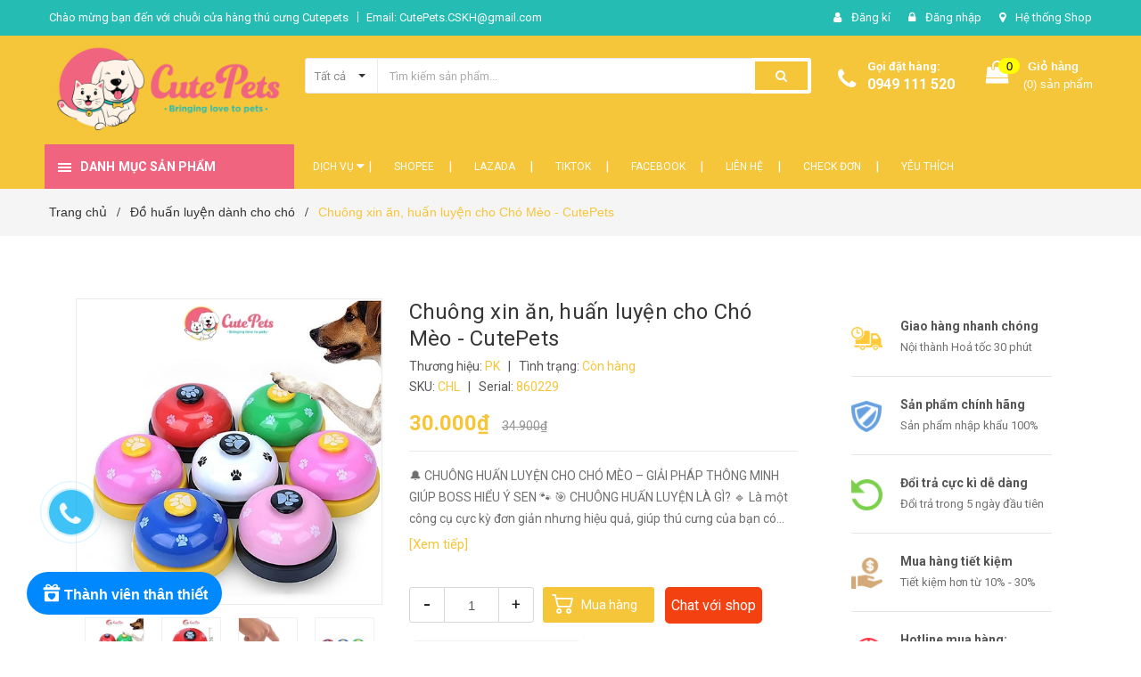

--- FILE ---
content_type: text/html; charset=utf-8
request_url: https://petshophanoi.com/chuong-huan-luyen
body_size: 33148
content:
<!DOCTYPE html>
<html lang="vi">
	<head>
		<meta charset="UTF-8" />
		<meta name="viewport" content="width=device-width, initial-scale=1, maximum-scale=1">			
		<title>
			Chuông xin ăn, huấn luyện cho Chó Mèo - CutePets
			
			
			 Cutepets - Pet shop & Grooming Spa Thú cưng Hà Nội			
		</title>
		
	<script>
	  var iwish_template='product';
	  var iwish_cid=parseInt('0',10);	  
	</script>
	<script src="//bizweb.dktcdn.net/100/307/433/themes/751183/assets/iwishheader.js?1767511172822" type="text/javascript"></script>


		<!-- ================= Page description ================== -->
		<meta name="description" content="🔔 CHUÔNG HUẤN LUYỆN CHO CHÓ MÈO – GIẢI PHÁP THÔNG MINH GIÚP BOSS HIỂU Ý SEN 🐾 🎯 CHUÔNG HUẤN LUYỆN LÀ GÌ? 🔹 Là một công cụ cực kỳ đơn giản nhưng hiệu quả, giúp thú cưng của bạn có thể chủ động giao tiếp với bạn bằng cách chạm vào chuông để báo hiệu điều bé muốn. 🔹 Thường được dùng trong việc huấn luyện chó mèo báo ">
		<!-- ================= Meta ================== -->
		<meta name="keywords" content="Chuông xin ăn, huấn luyện cho Chó Mèo - CutePets, Đồ huấn luyện dành cho chó, Đồ chơi dành cho chó mèo bóng vờn, nhà cây, đồ huấn luyện, Phụ kiện dây dắt Vòng cổ cho chó mèo, Sản Phẩm Mới !!!, Dành Cho Chó Thức ăn, đồ dùng, Phụ kiện và đồ chơi, Thức ăn, đồ dùng, Phụ kiện và đồ chơi Dành Cho Mèo, chó, chuông, Mèo, sendo, đồ chơi, Cutepets - Pet shop & Grooming Spa Thú cưng Hà Nội, petshophanoi.com"/>		
		<link rel="canonical" href="https://petshophanoi.com/chuong-huan-luyen"/>
		<meta name='revisit-after' content='1 days' />
		<meta name="robots" content="noodp,index,follow" />
		<!-- ================= Favicon ================== -->
		
		<link rel="icon" href="//bizweb.dktcdn.net/100/307/433/themes/751183/assets/favicon.png?1767511172822" type="image/x-icon" />
		
		<!-- ================= Google Fonts ================== -->
		
		
		
		<link href="//fonts.googleapis.com/css?family=Roboto:400,700" rel="stylesheet" type="text/css" media="all" />
		
		

		<!-- Facebook Open Graph meta tags -->
		

	<meta property="og:type" content="product">
	<meta property="og:title" content="Chuông xin ăn, huấn luyện cho Chó Mèo - CutePets">
	
		<meta property="og:image" content="http://bizweb.dktcdn.net/thumb/grande/100/307/433/products/chuong-huan-luyen-cho-thu-cung-2.jpg?v=1763572955753">
		<meta property="og:image:secure_url" content="https://bizweb.dktcdn.net/thumb/grande/100/307/433/products/chuong-huan-luyen-cho-thu-cung-2.jpg?v=1763572955753">
	
		<meta property="og:image" content="http://bizweb.dktcdn.net/thumb/grande/100/307/433/products/chuong-huan-luyen-cho-thu-cung-3-1.jpg?v=1763572958133">
		<meta property="og:image:secure_url" content="https://bizweb.dktcdn.net/thumb/grande/100/307/433/products/chuong-huan-luyen-cho-thu-cung-3-1.jpg?v=1763572958133">
	
		<meta property="og:image" content="http://bizweb.dktcdn.net/thumb/grande/100/307/433/products/chuong-huan-luyen-cho-thu-cung-7.jpg?v=1763572958133">
		<meta property="og:image:secure_url" content="https://bizweb.dktcdn.net/thumb/grande/100/307/433/products/chuong-huan-luyen-cho-thu-cung-7.jpg?v=1763572958133">
	
	<meta property="og:price:amount" content="30.000">
	<meta property="og:price:currency" content="VND">

<meta property="og:description" content="🔔 CHUÔNG HUẤN LUYỆN CHO CHÓ MÈO – GIẢI PHÁP THÔNG MINH GIÚP BOSS HIỂU Ý SEN 🐾 🎯 CHUÔNG HUẤN LUYỆN LÀ GÌ? 🔹 Là một công cụ cực kỳ đơn giản nhưng hiệu quả, giúp thú cưng của bạn có thể chủ động giao tiếp với bạn bằng cách chạm vào chuông để báo hiệu điều bé muốn. 🔹 Thường được dùng trong việc huấn luyện chó mèo báo ">
<meta property="og:url" content="https://petshophanoi.com/chuong-huan-luyen">
<meta property="og:site_name" content="Cutepets - Pet shop & Grooming Spa Thú cưng Hà Nội">		

		<!-- Plugin CSS -->	
		<link rel="stylesheet" href="//maxcdn.bootstrapcdn.com/font-awesome/4.7.0/css/font-awesome.min.css">
		<link href="//bizweb.dktcdn.net/100/307/433/themes/751183/assets/owl.carousel.min.css?1767511172822" rel="stylesheet" type="text/css" media="all" />
		<link href="//bizweb.dktcdn.net/100/307/433/themes/751183/assets/base.scss.css?1767511172822" rel="stylesheet" type="text/css" media="all" />	
		<link href="//bizweb.dktcdn.net/100/307/433/themes/751183/assets/module.scss.css?1767511172822" rel="stylesheet" type="text/css" media="all" />
		<link href="//bizweb.dktcdn.net/100/307/433/themes/751183/assets/responsive.scss.css?1767511172822" rel="stylesheet" type="text/css" media="all" />

		<!-- Build Main CSS -->								
		<link href="//bizweb.dktcdn.net/100/307/433/themes/751183/assets/style.scss.css?1767511172822" rel="stylesheet" type="text/css" media="all" />	



		<!-- Header JS -->	
		<script src="//bizweb.dktcdn.net/100/307/433/themes/751183/assets/jquery-2.2.3.min.js?1767511172822" type="text/javascript"></script>
		
		<script src="//bizweb.dktcdn.net/100/307/433/themes/751183/assets/countdown.js?1767511172822" type="text/javascript"></script>
		
		<!-- Bizweb javascript customer -->
		

		<!-- Bizweb conter for header -->
		<script>
	var Bizweb = Bizweb || {};
	Bizweb.store = 'cutepets-pk.mysapo.net';
	Bizweb.id = 307433;
	Bizweb.theme = {"id":751183,"name":"Amomo","role":"main"};
	Bizweb.template = 'product';
	if(!Bizweb.fbEventId)  Bizweb.fbEventId = 'xxxxxxxx-xxxx-4xxx-yxxx-xxxxxxxxxxxx'.replace(/[xy]/g, function (c) {
	var r = Math.random() * 16 | 0, v = c == 'x' ? r : (r & 0x3 | 0x8);
				return v.toString(16);
			});		
</script>
<script>
	(function () {
		function asyncLoad() {
			var urls = ["https://sociallogin.sapoapps.vn/sociallogin/script.js?store=cutepets-pk.mysapo.net","https://google-shopping.sapoapps.vn/conversion-tracker/global-tag/3097.js?store=cutepets-pk.mysapo.net","https://google-shopping.sapoapps.vn/conversion-tracker/event-tag/3097.js?store=cutepets-pk.mysapo.net","//bwstatistics.sapoapps.vn/genscript/script.js?store=cutepets-pk.mysapo.net","//newproductreviews.sapoapps.vn/assets/js/productreviews.min.js?store=cutepets-pk.mysapo.net","https://availablenotice.sapoapps.vn/scripts/ab_availablenotice_scripttag.min.js?store=cutepets-pk.mysapo.net","https://google-shopping-v2.sapoapps.vn/api/conversion-tracker/global-tag/83?store=cutepets-pk.mysapo.net","https://google-shopping-v2.sapoapps.vn/api/conversion-tracker/event-tag/83?store=cutepets-pk.mysapo.net","https://google-shopping-v2.sapoapps.vn/api/conversion-tracker/event-tag-conversion/83?store=cutepets-pk.mysapo.net","https://popup.sapoapps.vn/api/genscript/script?store=cutepets-pk.mysapo.net","https://social-contact.sapoapps.vn/api/genscript/script_fb_init?store=cutepets-pk.mysapo.net","https://statistic-blog-v2.sapoapps.vn/api/script-tag.js?store=cutepets-pk.mysapo.net","https://memberdeals.sapoapps.vn/scripts/appbulk_member_deals.min.js?store=cutepets-pk.mysapo.net","//static.zotabox.com/1/7/17835dbbdd36dda06d2e6b276bb17c08/widgets.js?store=cutepets-pk.mysapo.net"];
			for (var i = 0; i < urls.length; i++) {
				var s = document.createElement('script');
				s.type = 'text/javascript';
				s.async = true;
				s.src = urls[i];
				var x = document.getElementsByTagName('script')[0];
				x.parentNode.insertBefore(s, x);
			}
		};
		window.attachEvent ? window.attachEvent('onload', asyncLoad) : window.addEventListener('load', asyncLoad, false);
	})();
</script>


<script>
	window.BizwebAnalytics = window.BizwebAnalytics || {};
	window.BizwebAnalytics.meta = window.BizwebAnalytics.meta || {};
	window.BizwebAnalytics.meta.currency = 'VND';
	window.BizwebAnalytics.tracking_url = '/s';

	var meta = {};
	
	meta.product = {"id": 11485856, "vendor": "PK", "name": "Chuông xin ăn, huấn luyện cho Chó Mèo - CutePets",
	"type": "Dành cho chó >> Đồ chơi", "price": 30000 };
	
	
	for (var attr in meta) {
	window.BizwebAnalytics.meta[attr] = meta[attr];
	}
</script>

	
		<script src="/dist/js/stats.min.js?v=96f2ff2"></script>
	



<!-- Global site tag (gtag.js) - Google Analytics -->
<script async src="https://www.googletagmanager.com/gtag/js?id=UA-124728632-1"></script>
<script>
  window.dataLayer = window.dataLayer || [];
  function gtag(){dataLayer.push(arguments);}
  gtag('js', new Date());
  gtag('config', 'UA-124728632-1');
</script>
<script>

	window.enabled_enhanced_ecommerce = true;

</script>

<script>

	try {
		
				gtag('event', 'view_item', {
					event_category: 'engagement',
					event_label: "Chuông xin ăn, huấn luyện cho Chó Mèo - CutePets",
					items: [
						{
							id: 11485856,
							name: "Chuông xin ăn, huấn luyện cho Chó Mèo - CutePets",
							brand: "PK",
							category: "Dành cho chó >> Đồ chơi",
							variant: "Default Title",
							price: '30000'
						}
					]
				});
		
	} catch(e) { console.error('UA script error', e);}
	

</script>




<!--Facebook Pixel Code-->
<script>
	!function(f, b, e, v, n, t, s){
	if (f.fbq) return; n = f.fbq = function(){
	n.callMethod?
	n.callMethod.apply(n, arguments):n.queue.push(arguments)}; if (!f._fbq) f._fbq = n;
	n.push = n; n.loaded = !0; n.version = '2.0'; n.queue =[]; t = b.createElement(e); t.async = !0;
	t.src = v; s = b.getElementsByTagName(e)[0]; s.parentNode.insertBefore(t, s)}
	(window,
	document,'script','https://connect.facebook.net/en_US/fbevents.js');
	fbq('init', '1666745216944808', {} , {'agent': 'plsapo'}); // Insert your pixel ID here.
	fbq('track', 'PageView',{},{ eventID: Bizweb.fbEventId });
	
	fbq('track', 'ViewContent', {
	content_ids: [11485856],
	content_name: '"Chuông xin ăn, huấn luyện cho Chó Mèo - CutePets"',
	content_type: 'product_group',
	value: '30000',
	currency: window.BizwebAnalytics.meta.currency
	}, { eventID: Bizweb.fbEventId });
	
</script>
<noscript>
	<img height='1' width='1' style='display:none' src='https://www.facebook.com/tr?id=1666745216944808&ev=PageView&noscript=1' />
</noscript>
<!--DO NOT MODIFY-->
<!--End Facebook Pixel Code-->



<script>
	var eventsListenerScript = document.createElement('script');
	eventsListenerScript.async = true;
	
	eventsListenerScript.src = "/dist/js/store_events_listener.min.js?v=1b795e9";
	
	document.getElementsByTagName('head')[0].appendChild(eventsListenerScript);
</script>


<!-- Google One Tap -->
<script type="text/javascript">
	(function () {
		var iframe;
		if(window.innerWidth <= 800){
			setTimeout(init, 10000);
		} else {
			document.addEventListener('DOMContentLoaded', init);
		}
		function init() {
			if (document.cookie.indexOf('one-click-social-login-google-one-tap-shown') >= 0) {
                return;
            }
			iframe = document.createElement('iframe');
			iframe.id = "iframe-google-one-tap";
			iframe.src = 'https://store.mysapo.net/account/GoogleOneTap';
			iframe.setAttribute('allowtransparency', 'true');
			iframe.setAttribute('allow', 'identity-credentials-get');
			iframe.frameBorder = 0;
			iframe.height = '385px';
			window.addEventListener('message', handlePostMessage, false);
			document.body.appendChild(iframe); 
		}
		function handlePostMessage(e) {
			var eventName = e.data[0];
			var data = e.data[1];
			switch (eventName) {
				case 'setHeight':
					iframe.height = data;
					break;
				case 'setTop':
					if ((window.innerWidth <= 800)) {
						iframe.style = "z-index: 9999999; position: fixed; bottom: 0px; right: 0px;";
						iframe.width = '100%';
					}
					else {
						iframe.style = "z-index: 9999999; position: fixed; top: 0px; right: 0px;";
						iframe.width = '391px';
					}
					break;
				case 'setRedirect':
					location.href = data.url + '&ReturnUrl=' + location.href;
					break;
				case 'markClosedOneTap':
					var date = new Date();
					date.setTime(date.getTime() + (1*24*60*60*1000));
					document.cookie = "one-click-social-login-google-one-tap-shown=1; expires=" + date.toUTCString() + "; path=/";
					break;
			}
		}
	}())
</script>
<!-- End Google One Tap -->




				

		<script>var ProductReviewsAppUtil=ProductReviewsAppUtil || {};ProductReviewsAppUtil.store={name: 'Cutepets - Pet shop & Grooming Spa Thú cưng Hà Nội'};</script>
		<link href="//bizweb.dktcdn.net/100/307/433/themes/751183/assets/iwish.css?1767511172822" rel="stylesheet" type="text/css" media="all" />
		<link href="//bizweb.dktcdn.net/100/307/433/themes/751183/assets/appbulk-available-notice.css?1767511172822" rel="stylesheet" type="text/css" media="all" />
		<!-- Messenger Plugin chat Code -->
		<div id="fb-root"></div>

		<!-- Your Plugin chat code -->
		<div id="fb-customer-chat" class="fb-customerchat">
		</div>

		<script>
			var chatbox = document.getElementById('fb-customer-chat');
			chatbox.setAttribute("page_id", "136319063654266");
			chatbox.setAttribute("attribution", "page_inbox");
			window.fbAsyncInit = function() {
				FB.init({
					xfbml            : true,
					version          : 'v11.0'
				});
			};

			(function(d, s, id) {
				var js, fjs = d.getElementsByTagName(s)[0];
				if (d.getElementById(id)) return;
				js = d.createElement(s); js.id = id;
				js.src = 'https://connect.facebook.net/vi_VN/sdk/xfbml.customerchat.js';
				fjs.parentNode.insertBefore(js, fjs);
			}(document, 'script', 'facebook-jssdk'));
		</script>
		<meta name="facebook-domain-verification" content="7a6yavv6au6f93w2tovgp8u5jgndzq" />
	<link href="//bizweb.dktcdn.net/100/307/433/themes/751183/assets/appbulk-product-statistics.css?1767511172822" rel="stylesheet" type="text/css" media="all" />
</head>
	<body class="amm-page product-page ">
		<div class="hidden-md hidden-lg opacity_menu"></div>
		<div class="opacity_filter"></div>

		<!-- Main content -->
		<!-- Menu mobile -->
<div id="mySidenav" class="sidenav menu_mobile hidden-md hidden-lg">
	<div class="top_menu_mobile">
		<span class="close_menu">
		</span>
	</div>
	<div class="content_memu_mb">
		<div class="link_list_mobile">

			<ul class="ct-mobile hidden">
				

			</ul>
			<ul class="ct-mobile">
				
				<li class="level0 level-top parent level_ico">
					<a href="/dich-vu-cat-tia-spa-cho-cho-meo">Dịch Vụ</a>
					
					<i class="ti-plus hide_close fa fa-sort-down"></i>
					<ul class="level0 sub-menu" style="display:none;">
						
						<li class="level1">
							<a href="/dich-vu-tam-say-grooming"><span>Tắm Sấy Grooming</span></a>
							
						</li>
						
						<li class="level1">
							<a href="/dich-vu-cat-tia-spa-cho-cho-meo"><span>Cắt Tỉa Spa</span></a>
							
						</li>
						
						<li class="level1">
							<a href="/dich-vu-trong-giu-hotel"><span>Trông Giữ Hotel</span></a>
							
						</li>
						
					</ul>
					
				</li>
				
				<li class="level0 level-top parent level_ico">
					<a href="https://s.shopee.vn/9Kauf6PmWA">Shopee</a>
					
				</li>
				
				<li class="level0 level-top parent level_ico">
					<a href="https://s.lazada.vn/l.IJAT">Lazada</a>
					
				</li>
				
				<li class="level0 level-top parent level_ico">
					<a href="https://www.tiktok.com/@petshophanoi.com">Tiktok</a>
					
				</li>
				
				<li class="level0 level-top parent level_ico">
					<a href="https://www.facebook.com/cutepetsHN">Facebook</a>
					
				</li>
				
				<li class="level0 level-top parent level_ico">
					<a href="/lien-he">Liên Hệ</a>
					
				</li>
				
				<li class="level0 level-top parent level_ico">
					<a href="https://petshophanoi.com/apps/kiem-tra-don-hang">CHECK Đơn</a>
					
				</li>
				
				<li class="level0 level-top parent level_ico">
					<a href="https://petshophanoi.com/apps/iwish">Yêu Thích</a>
					
				</li>
				
			</ul>
		</div>
	</div>

</div>
<!-- End -->
<header class="header">	
	
<div class="topbar">
	<div class="container">
		<div class="row">
			<div class="col-md-6 col-sm-6 col-xs-12">
				<ul class="list-inline topbar_left hidden-sm hidden-xs">
		
					<li>
						<span class="welcome_text">Chào mừng bạn đến với chuỗi cửa hàng thú cưng Cutepets</span>
					</li>
			
					<li class="topbar-email">
						<a href="mailto:CutePets.CSKH@gmail.com">
						Email: CutePets.CSKH@gmail.com
						</a>
					</li>
		
				</ul>       
			</div>

			<div class="col-md-6 col-sm-6 d-list col-xs-12 a-right topbar_right">
				<div class="list-inline a-center f-right">
					<ul>
						
						
						<li>
							<i class="fa fa-user"></i>
							<a href="/account/register" title="Đăng ký" class="account_a">
								<span>Đăng kí</span>
							</a>
						</li>
						
						<li>
							<i class="fa fa-lock"></i>
							<a href="/account/login" title="Đăng nhập" class="account_a">
								<span>Đăng nhập</span>
							</a>
						</li>
					
						
						<li>
							<i class="fa fa-map-marker"></i>
							<a href="/lien-he" title="Liên hệ" class="account_a">
								Hệ thống Shop
							</a>
						</li>
				
					</ul>
				</div>


			</div>
		</div>
	</div>
</div>
	<div class="mid-header">
		<div class="container">
			<div class="row">
				<div class="content_header">
					<div class="header-main">
						<div class="menu-bar-h nav-mobile-button hidden-md hidden-lg">
							<a href="#nav-mobile"><img src="//bizweb.dktcdn.net/100/307/433/themes/751183/assets/icon-mobile-menu.png?1767511172822" alt="menu bar" /></a>
						</div>
						<div class="col-lg-3 col-md-3">
							<div class="logo">

								
								<a href="/" class="logo-wrapper ">					
									<img src="//bizweb.dktcdn.net/100/307/433/themes/751183/assets/logo.png?1767511172822" alt="logo ">					
								</a>
								
							</div>
						</div>
						<div class="col-lg-6 col-md-6 no-padding col-sm-12 col-xs-12">
							<div class="header-left">
								<div class="header_search header_searchs">
	<form class="input-group search-bar" action="/search" method="get" role="search">
		<div class="collection-selector">
			<div class="search_text">
				
				Tất cả
			</div>
			<div id="search_info" class="list_search" style="display: none;">
				  
				<div class="search_item " data-coll-id="2217280">Dịch Vụ Grooming Spa H...</div>
				  
				<div class="search_item " data-coll-id="1699071">Trụ cào móng Cat tree ...</div>
				  
				<div class="search_item " data-coll-id="1699053">Phụ kiện khác dành cho...</div>
				  
				<div class="search_item " data-coll-id="1699044">Vòng cổ dành cho chó mèo</div>
				  
				<div class="search_item " data-coll-id="1699039">Phụ kiện Dây dắt vòng ...</div>
				  
				<div class="search_item " data-coll-id="1699034">Bánh thưởng Súp thưởng...</div>
				  
				<div class="search_item " data-coll-id="1699005">Thức ăn dành cho mèo lớn</div>
				  
				<div class="search_item " data-coll-id="1698999">Thức ăn dành cho mèo con</div>
				  
				<div class="search_item " data-coll-id="1681947">Bổ xung Khoáng chất vi...</div>
				  
				<div class="search_item " data-coll-id="1681946">Bổ xung Vitamin cho ch...</div>
				  
				<div class="search_item " data-coll-id="1681945">Bổ xung canxi cho chó mèo</div>
				  
				<div class="search_item " data-coll-id="1681938">Trị nấm ghẻ viên da ch...</div>
				  
				<div class="search_item " data-coll-id="1681936">Thuốc trị ve rận bọ tr...</div>
				  
				<div class="search_item " data-coll-id="1681934">Đồ dùng dành cho mèo đ...</div>
				  
				<div class="search_item " data-coll-id="1681931">Khay nhà vệ sinh dành ...</div>
				  
				<div class="search_item " data-coll-id="1681926">Đồ dùng dành cho chó v...</div>
				  
				<div class="search_item " data-coll-id="1681925">Phụ kiện dành cho chó ...</div>
				  
				<div class="search_item " data-coll-id="1681131">Đồ huấn luyện dành cho...</div>
				  
				<div class="search_item " data-coll-id="1680784">Thức ăn dành cho chó l...</div>
				  
				<div class="search_item " data-coll-id="1680766">Thức ăn dành chó con h...</div>
				  
				<div class="search_item " data-coll-id="1612004">Chữa bệnh đường ruột c...</div>
				  
				<div class="search_item " data-coll-id="1611981">Đồ chơi dành cho chó m...</div>
				  
				<div class="search_item " data-coll-id="1611886">Đồ chơi đồ huấn luyện ...</div>
				  
				<div class="search_item " data-coll-id="1611881">Đồ vệ sinh cho chó, bỉ...</div>
				  
				<div class="search_item " data-coll-id="1611879">Bát ăn uống bình sữa c...</div>
				  
				<div class="search_item " data-coll-id="1611876">Phụ kiện dây dắt Vòng ...</div>
				  
				<div class="search_item " data-coll-id="1611870">Đồ Vận chuyển nuôi nhố...</div>
				  
				<div class="search_item " data-coll-id="1611791">Dụng cụ Hỗ trợ chăm só...</div>
				  
				<div class="search_item " data-coll-id="1611765">Sữa tắm nước hoa khử m...</div>
				  
				<div class="search_item " data-coll-id="1610938">Thức ăn dành cho chó</div>
				  
				<div class="search_item " data-coll-id="1610937">Thức ăn cho mèo</div>
				  
				<div class="search_item " data-coll-id="1610936">Quần áo phụ kiện cho c...</div>
				  
				<div class="search_item " data-coll-id="1610931">Cát vệ sinh cho mèo, k...</div>
				  
				<div class="search_item " data-coll-id="1610930">Thuốc Thú Y cho chó mè...</div>
				  
				<div class="search_item " data-coll-id="1610926">Xương bánh thưởng đồ ă...</div>
				  
				<div class="search_item " data-coll-id="1610872">Sản Phẩm Mới !!!</div>
				  
				<div class="search_item " data-coll-id="1610858">Sản phẩm HOT cho chó m...</div>
				  
				<div class="search_item " data-coll-id="1550050">Bổ xung Dinh Dưỡng cho...</div>
				  
				<div class="search_item " data-coll-id="1548345">Thuốc chữa bệnh ngoài ...</div>
				  
				<div class="search_item " data-coll-id="1548336">Chuồng Lồng Đệm cho ch...</div>
				  
				<div class="search_item " data-coll-id="1548330">Đồ Chơi Cho mèo bóng, ...</div>
				  
				<div class="search_item " data-coll-id="1547794">Sản phẩm khuyến mãi ch...</div>
				  
				<div class="search_item " data-coll-id="1547451">Dành Cho Chó Thức ăn, ...</div>
				  
				<div class="search_item " data-coll-id="1547450">Thức ăn, đồ dùng, Phụ ...</div>
				
				<div class="liner_search"></div>
				<div class="search_item active" data-coll-id="0">Tất cả</div>
			</div>
		</div>
		<input type="search" name="query" value="" placeholder="Tìm kiếm sản phẩm... " class="input-group-field st-default-search-input search-text" autocomplete="off">
		<span class="input-group-btn">
			<button class="btn icon-fallback-text">
				<span class="fa fa-search" ></span> 
			</button>
		</span>
	</form>
</div> 
							</div>
						</div>
						<div class="col-lg-3 col-md-3">
							<div class="header-right">
								<div class="header-acount hidden-lg-down">
									<div class="wishlist_header hidden-xs hidden-sm">
										
										
										<div class="img_hotline"><i class="fa fa-phone"></i></div>
										<span class="text_hotline">Gọi đặt hàng:</span> <a class="phone-order" href="tel:0949 111 520">0949 111 520</a>
										
										
									</div>
									<div class="top-cart-contain f-right hidden-xs hidden-sm visible-md visible-lg">
										<div class="mini-cart text-xs-center">
											<div class="heading-cart">
												<a class="bg_cart" href="/cart" title="Giỏ hàng">
													<span class="absolute count_item count_item_pr"></span>
													
													<i class="fa fa-shopping-bag"></i>
													<span class="block-small-cart">
														<span class="text-giohang hidden-xs">Giỏ hàng</span>
														<span class="block-count-pr">(<span class="count_item count_item_pr"></span>) sản phẩm </span>
													</span>
												</a>
											</div>	
											<div class="top-cart-content">					
												<ul id="cart-sidebar" class="mini-products-list count_li">
													<li class="list-item">
														<ul></ul>
													</li>
													<li class="action">
														<ul>
															<li class="li-fix-1">
																<div class="top-subtotal">
																	Tổng tiền thanh toán: 
																	<span class="price"></span>
																</div>
															</li>
															<li class="li-fix-2" style="">
																<div class="actions">
																	<a href="/cart" class="btn btn-primary" title="Giỏ hàng">
																		<span>Giỏ hàng</span>
																	</a>
																	<a href="/checkout" class="btn btn-checkout btn-gray" title="Thanh toán">
																		<span>Thanh toán</span>
																	</a>
																</div>
															</li>
														</ul>
													</li>
												</ul>
											</div>
										</div>
									</div>
									<div class="top-cart-contain f-right hidden-lg hidden-md visible-xs visible-sm">
										<div class="mini-cart text-xs-center">
											<div class="heading-cart">
												<a class="bg_cart" href="/cart" title="Giỏ hàng">
													<span class="absolute count_item count_item_pr"></span>
													<img alt="Giỏ hàng" src="//bizweb.dktcdn.net/thumb/icon/100/307/433/themes/751183/assets/icon-bag.png?1767511172822"/>	
													
												</a>
											</div>	
										</div>
									</div>
								</div>
							</div>
						</div>
					</div>
					
				</div>
			</div>
		</div>
	</div>

	<div class="header-nav">	
	<div class="container ">
		<div class="row">
		
		<div class="col-md-3 col-sm-12 col-xs-12 vertical-menu-home padding-small">
		<div id="section-verticalmenu" class=" block block-verticalmenu float-vertical float-vertical-left">
	<div class="bg-vertical"></div>
	
  		<h4 class="block-title float-vertical-button">
		  <span class="verticalMenu-toggle"></span>
          <span class="verticalMenu-text">Danh mục sản phẩm</span>	
     
      </h4>
  	
  	<div class="block_content">
      <div id="verticalmenu" class="verticalmenu" role="navigation">
          <ul class="nav navbar-nav nav-verticalmenu">
            
			
			  
			   
			  
			   
            
			  
			   
			  
			  

			  
			   
			  
			  

			  
			   
			  
			  

			  
			   
			  
			  

			  
			   
			  
			  

			  
			   
			  
			  

			  
			   
			  
			  

			  
			   
			  
			  

			  
			   
			  
			  

			  
			   
			  
			  

			  
			   
			  
			  

			  
			  
			  
           	  
            	<li class="   vermenu-option-1 ">
				 
				  <a class="link-lv1" href="/san-pham-moi" title="Sản Phẩm Mới">
					
					  
					  <i class="fa fa-fire"></i> 
					    
                    
					<span class="menu-icon">
					  <span class="menu-title">Sản Phẩm Mới</span>
					</span>
             
				  </a>
				</li> 
            	
          	  	
            
			
			  
			   
			  
			   
            
			  
			   
			  
			  
			  
			  
			  

			  
			   
			  
			  

			  
			   
			  
			  

			  
			   
			  
			  

			  
			   
			  
			  

			  
			   
			  
			  

			  
			   
			  
			  

			  
			   
			  
			  

			  
			   
			  
			  

			  
			   
			  
			  

			  
			   
			  
			  

			  
			  
			  
			  <li class=" parent vermenu-option-2 dropdown 
						   ">
	
              <a class=" link-lv1"  href="/danh-cho-cho">
				
					  
					  <i class="fa fa-paw"></i>	
					  
                 
                <span class="menu-icon">
                  <span class="menu-title">Dành cho chó</span>
                </span>
               
                <b class="dropdown-toggle fa fa-angle-right button-verticalmenu" data-toggle="dropdown"></b>
              </a>
		      		  
		      









<div class="dropdown-menu level1 sub-ver sub-vermegamenu-1" style='width:700px'>
	<div class="dropdown-menu-inner">
		<div class="row">
			<div class="mega-col col-sm-12">
				

				
					
					
					
					<div class="menu-items">
						<div class="row">
					
					<div class="col-sm-3 padding-small menu-clearfix">
						<div class="mega-col-inner ">
							<div class="menu-title"><a href="/thuc-an-danh-cho-cho">Thức Ăn Chó</a></div>
	
							
							<div class="widget-inner">
								<ul class="nav-links">
							
									
									
									<li><a href="/thuc-an-danh-cho-con" title="Thức ăn cho chó con">Thức ăn cho chó con</a></li>
									
									
									
									<li><a href="/thuc-an-danh-cho-cho-lon" title="Thức ăn cho chó lớn">Thức ăn cho chó lớn</a></li>
									
									
									
									<li><a href="/xuong-banh-thuong-do-an-vat-cho-cho" title="Xương, bánh thưởng, đồ ăn vặt">Xương, bánh thưởng, đồ ăn vặt</a></li>
									
									
								
								</ul>
							</div>
							
						</div>


					</div>
						
						
				
					
					
					
					<div class="col-sm-3 padding-small menu-clearfix">
						<div class="mega-col-inner ">
							<div class="menu-title"><a href="/bo-xung-dinh-duong-cho-cho-meo">Bổ xung dinh dưỡng</a></div>
	
							
							<div class="widget-inner">
								<ul class="nav-links">
							
									
									
									<li><a href="/bo-xung-canxi-cho-cho-meo" title="Canxi">Canxi</a></li>
									
									
									
									<li><a href="/bo-xung-vitamin-cho-cho-meo" title="Vitamin">Vitamin</a></li>
									
									
									
									<li><a href="/bo-xung-khoang-chat-vi-luong-cho-cho-meo" title="Khoáng chất">Khoáng chất</a></li>
									
									
								
								</ul>
							</div>
							
						</div>


					</div>
						
						
				
					
					
					
					<div class="col-sm-3 padding-small menu-clearfix">
						<div class="mega-col-inner ">
							<div class="menu-title"><a href="/do-choi-do-huan-luyen-cho-cho">Đồ chơi, Huấn luyện</a></div>
	
							
							<div class="widget-inner">
								<ul class="nav-links">
							
									
									
									<li><a href="/do-choi-do-huan-luyen-cho-cho" title="Đồ chơi cho chó">Đồ chơi cho chó</a></li>
									
									
									
									<li><a href="/do-huan-luyen-danh-cho-cho" title="Đồ huấn luyện">Đồ huấn luyện</a></li>
									
									
								
								</ul>
							</div>
							
						</div>


					</div>
						
						
				
					
					
					
					<div class="col-sm-3 padding-small menu-clearfix">
						<div class="mega-col-inner ">
							<div class="menu-title"><a href="/do-dung-danh-cho-cho">Đồ dùng cho chó</a></div>
	
							
							<div class="widget-inner">
								<ul class="nav-links">
							
									
									
									<li><a href="/phu-kien-danh-cho-cho" title="Phụ kiện cho chó">Phụ kiện cho chó</a></li>
									
									
									
									<li><a href="/do-ve-sinh-cho-cho" title="Đồ sinh hoạt">Đồ sinh hoạt</a></li>
									
									
									
									<li><a href="/do-ve-sinh-cho-cho" title="Đồ vệ sinh">Đồ vệ sinh</a></li>
									
									
								
								</ul>
							</div>
							
						</div>


					</div>
					
							</div>
						</div>
						
						
						

			</div>
		</div>
	</div>
</div>		  
			  	
            
			
			  
			   
			  
			   
            
			  
			   
			  
			  

			  
			   
			  
			  
			  
			  
			  

			  
			   
			  
			  

			  
			   
			  
			  

			  
			   
			  
			  

			  
			   
			  
			  

			  
			   
			  
			  

			  
			   
			  
			  

			  
			   
			  
			  

			  
			   
			  
			  

			  
			   
			  
			  

			  
			  
			  
			  <li class=" parent vermenu-option-3 dropdown 
						   ">
	
              <a class=" link-lv1"  href="/danh-cho-meo">
				
					  
					  <i class="fa fa-paw"></i>	
					  
                 
                <span class="menu-icon">
                  <span class="menu-title">Dành cho mèo</span>
                </span>
               
                <b class="dropdown-toggle fa fa-angle-right button-verticalmenu" data-toggle="dropdown"></b>
              </a>
		      		  
		      









<div class="dropdown-menu level1 sub-ver sub-vermegamenu-2" style='width:700px'>
	<div class="dropdown-menu-inner">
		<div class="row">
			<div class="mega-col col-sm-12">
				

				
					
					
					
					<div class="menu-items">
						<div class="row">
					
					<div class="col-sm-3 padding-small menu-clearfix">
						<div class="mega-col-inner ">
							<div class="menu-title"><a href="/thuc-an-cho-meo">Thức ăn mèo</a></div>
	
							
							<div class="widget-inner">
								<ul class="nav-links">
							
									
									
									<li><a href="/thuc-an-danh-cho-meo-con" title="Thức ăn mèo con">Thức ăn mèo con</a></li>
									
									
									
									<li><a href="/thuc-an-danh-cho-meo-lon" title="Thức ăn mèo lớn">Thức ăn mèo lớn</a></li>
									
									
									
									<li><a href="/banh-thuong-sup-thuong-co-catnip-danh-cho-meo" title="Bánh thưởng, cỏ mèo">Bánh thưởng, cỏ mèo</a></li>
									
									
								
								</ul>
							</div>
							
						</div>


					</div>
						
						
				
					
					
					
					<div class="col-sm-3 padding-small menu-clearfix">
						<div class="mega-col-inner ">
							<div class="menu-title"><a href="/do-choi-cho-meo">Đồ chơi mèo</a></div>
	
							
							<div class="widget-inner">
								<ul class="nav-links">
							
									
									
									<li><a href="/do-choi-cho-meo" title="Bóng, chuột, cần cầu">Bóng, chuột, cần cầu</a></li>
									
									
									
									<li><a href="/tru-cao-mong-cat-tree-nha-cay-do-choi-cho-meo" title="Trụ cào móng, cat tree">Trụ cào móng, cat tree</a></li>
									
									
								
								</ul>
							</div>
							
						</div>


					</div>
						
						
				
					
					
					
					<div class="col-sm-3 padding-small menu-clearfix">
						<div class="mega-col-inner ">
							<div class="menu-title"><a href="/do-dung-danh-cho-meo">Đồ dùng cho mèo</a></div>
	
							
							<div class="widget-inner">
								<ul class="nav-links">
							
									
									
									<li><a href="/cat-ve-sinh-cho-meo" title="Cát vệ sinh">Cát vệ sinh</a></li>
									
									
									
									<li><a href="/khay-nha-ve-sinh-danh-cho-meo" title="Khay, xẻng, nhà vệ sinh">Khay, xẻng, nhà vệ sinh</a></li>
									
									
								
								</ul>
							</div>
							
						</div>


					</div>
					
							</div>
						</div>
						
						
						

			</div>
		</div>
	</div>
</div>		  
			  	
            
			
			  
			   
			  
			   
            
			  
			   
			  
			  

			  
			   
			  
			  

			  
			   
			  
			  

			  
			   
			  
			  

			  
			   
			  
			  

			  
			   
			  
			  

			  
			   
			  
			  

			  
			   
			  
			  

			  
			   
			  
			  

			  
			   
			  
			  

			  
			   
			  
			  

			  
			  
			  
           	  
			  
              <li class="   parent vermenu-option-4 dropdown">
	
              <a class=" link-lv1"  href="/phu-kien-day-dat-vong-co-cho-cho-meo">
				
					  
					  <i class="fa fa-paw"></i>
					   
                 
                <span class="menu-icon">
                  <span class="menu-title">Dây dắt, phụ kiện</span>
                </span>
               
                <b class="dropdown-toggle fa fa-angle-right button-verticalmenu" data-toggle="dropdown"></b>
              </a>
              <div class="dropdown-menu level1">
                <div class="dropdown-menu-inner">
                  <div class="row">
                    <div class="mega-col col-sm-12">
                      <div class="mega-col-inner">
                        <ul>
                          
                          
                          <li class=" no-parent-lv2">
                            <a class="nav-lv2" href="/phu-kien-day-dat-vong-co-danh-cho-cho-meo" title="Dây dắt">
                              <span class="">Dây dắt</span>
                            </a>
                          </li>
                          
                          
                          
                          <li class=" no-parent-lv2">
                            <a class="nav-lv2" href="/vong-co-danh-cho-cho-meo" title="Vòng cổ">
                              <span class="">Vòng cổ</span>
                            </a>
                          </li>
                          
                          
                          
                          <li class=" no-parent-lv2">
                            <a class="nav-lv2" href="/phu-kien-khac-danh-cho-cho-meo" title="Phụ kiện khác">
                              <span class="">Phụ kiện khác</span>
                            </a>
                          </li>
                          
                          
                        </ul>
                      </div>
                    </div>
                  </div>
                </div>
              </div>
            </li>
            	
          	  	
            
			
			  
			   
			  
			   
            
			  
			   
			  
			  

			  
			   
			  
			  

			  
			   
			  
			  

			  
			   
			  
			  

			  
			   
			  
			  

			  
			   
			  
			  

			  
			   
			  
			  

			  
			   
			  
			  

			  
			   
			  
			  

			  
			   
			  
			  

			  
			   
			  
			  

			  
			  
			  
           	  
            	<li class="   vermenu-option-5 ">
				 
				  <a class="link-lv1" href="/quan-ao-phu-kien-cho-cho-meo" title="Quần áo">
					
					  
					  <i class="fa fa-paw"></i> 
					    
                    
					<span class="menu-icon">
					  <span class="menu-title">Quần áo</span>
					</span>
             
				  </a>
				</li> 
            	
          	  	
            
			
			  
			   
			  
			   
            
			  
			   
			  
			  

			  
			   
			  
			  

			  
			   
			  
			  

			  
			   
			  
			  

			  
			   
			  
			  

			  
			   
			  
			  

			  
			   
			  
			  

			  
			   
			  
			  

			  
			   
			  
			  

			  
			   
			  
			  

			  
			   
			  
			  

			  
			  
			  
           	  
            	<li class="   vermenu-option-6 ">
				 
				  <a class="link-lv1" href="/bat-an-uong-binh-sua-cho-cho-meo" title="Bát bình chứa đựng">
					
					  
					  <i class="fa fa-paw"></i> 
					    
                    
					<span class="menu-icon">
					  <span class="menu-title">Bát bình chứa đựng</span>
					</span>
             
				  </a>
				</li> 
            	
          	  	
            
			
			  
			   
			  
			   
            
			  
			   
			  
			  

			  
			   
			  
			  

			  
			   
			  
			  

			  
			   
			  
			  

			  
			   
			  
			  

			  
			   
			  
			  

			  
			   
			  
			  

			  
			   
			  
			  

			  
			   
			  
			  

			  
			   
			  
			  

			  
			   
			  
			  

			  
			  
			  
           	  
            	<li class="   vermenu-option-7 ">
				 
				  <a class="link-lv1" href="/chuong-long-dem-cho-cho-meo" title="Đồ vận chuyển, nuôi nhốt">
					
					  
					  <i class="fa fa-paw"></i> 
					    
                    
					<span class="menu-icon">
					  <span class="menu-title">Đồ vận chuyển, nuôi nhốt</span>
					</span>
             
				  </a>
				</li> 
            	
          	  	
            
			
			  
			   
			  
			   
            
			  
			   
			  
			  

			  
			   
			  
			  

			  
			   
			  
			  

			  
			   
			  
			  

			  
			   
			  
			  

			  
			   
			  
			  

			  
			   
			  
			  

			  
			   
			  
			  

			  
			   
			  
			  

			  
			   
			  
			  

			  
			   
			  
			  

			  
			  
			  
           	  
            	<li class="   vermenu-option-8 ">
				 
				  <a class="link-lv1" href="/sua-tam-nuoc-hoa-khu-mui-cho-cho-meo" title="Sữa tắm, Khử mùi">
					
					  
					  <i class="fa fa-paw"></i> 
					    
                    
					<span class="menu-icon">
					  <span class="menu-title">Sữa tắm, Khử mùi</span>
					</span>
             
				  </a>
				</li> 
            	
          	  	
            
			
			  
			   
			  
			   
            
			  
			   
			  
			  

			  
			   
			  
			  

			  
			   
			  
			  

			  
			   
			  
			  

			  
			   
			  
			  

			  
			   
			  
			  

			  
			   
			  
			  

			  
			   
			  
			  

			  
			   
			  
			  

			  
			   
			  
			  

			  
			   
			  
			  

			  
			  
			  
           	  
			  
              <li class="hidden-item    parent vermenu-option-9 dropdown">
	
              <a class=" link-lv1"  href="/dung-cu-ho-tro-cham-soc-cho-meo">
				
					  
					  <i class="fa fa-paw"></i>
					   
                 
                <span class="menu-icon">
                  <span class="menu-title">Hỗ trợ chăm sóc</span>
                </span>
               
                <b class="dropdown-toggle fa fa-angle-right button-verticalmenu" data-toggle="dropdown"></b>
              </a>
              <div class="dropdown-menu level1">
                <div class="dropdown-menu-inner">
                  <div class="row">
                    <div class="mega-col col-sm-12">
                      <div class="mega-col-inner">
                        <ul>
                          
                          
                          <li class=" no-parent-lv2">
                            <a class="nav-lv2" href="/thong-bao-tuyen-dung" title="Thông báo - Tuyển dụng">
                              <span class="">Thông báo - Tuyển dụng</span>
                            </a>
                          </li>
                          
                          
                        </ul>
                      </div>
                    </div>
                  </div>
                </div>
              </div>
            </li>
            	
          	  	
            
			
			  
			   
			  
			   
            
			  
			   
			  
			  

			  
			   
			  
			  

			  
			   
			  
			  

			  
			   
			  
			  

			  
			   
			  
			  

			  
			   
			  
			  

			  
			   
			  
			  

			  
			   
			  
			  

			  
			   
			  
			  

			  
			   
			  
			  
			  
			  
			  

			  
			   
			  
			  

			  
			  
			  
			  <li class=" parent vermenu-option-10 dropdown 
						 hidden-item   ">
	
              <a class=" link-lv1"  href="/bo-xung-dinh-duong-cho-cho-meo">
				
					  
					  <i class="fa fa-paw"></i>	
					  
                 
                <span class="menu-icon">
                  <span class="menu-title">Bổ xung dinh dưỡng</span>
                </span>
               
                <b class="dropdown-toggle fa fa-angle-right button-verticalmenu" data-toggle="dropdown"></b>
              </a>
		      		  
		      









<div class="dropdown-menu level1 sub-ver sub-vermegamenu-10" style='width:700px'>
	<div class="dropdown-menu-inner">
		<div class="row">
			<div class="mega-col col-sm-12">
				

				
					
					
					
					<div class="menu-items">
						<div class="row">
					
					<div class="col-sm-3 padding-small menu-clearfix">
						<div class="mega-col-inner ">
							<div class="menu-title"><a href="/bo-xung-canxi-cho-cho-meo">Canxi</a></div>
	
							
						</div>


					</div>
						
						
				
					
					
					
					<div class="col-sm-3 padding-small menu-clearfix">
						<div class="mega-col-inner ">
							<div class="menu-title"><a href="/bo-xung-vitamin-cho-cho-meo">Vitamin</a></div>
	
							
						</div>


					</div>
						
						
				
					
					
					
					<div class="col-sm-3 padding-small menu-clearfix">
						<div class="mega-col-inner ">
							<div class="menu-title"><a href="/bo-xung-khoang-chat-vi-luong-cho-cho-meo">Khoáng chất</a></div>
	
							
						</div>


					</div>
					
							</div>
						</div>
						
						
						

			</div>
		</div>
	</div>
</div>		  
			  	
            
			
			  
			   
			  
			   
            
			  
			   
			  
			  

			  
			   
			  
			  

			  
			   
			  
			  

			  
			   
			  
			  

			  
			   
			  
			  

			  
			   
			  
			  

			  
			   
			  
			  

			  
			   
			  
			  

			  
			   
			  
			  

			  
			   
			  
			  

			  
			   
			  
			  
			  
			  
			  

			  
			  
			  
			  <li class=" parent vermenu-option-11 dropdown 
						 hidden-item   ">
	
              <a class=" link-lv1"  href="/thuoc-thu-y-cho-cho-meo">
				
					  
					  <i class="fa fa-paw"></i>	
					  
                 
                <span class="menu-icon">
                  <span class="menu-title">Thú Y</span>
                </span>
               
                <b class="dropdown-toggle fa fa-angle-right button-verticalmenu" data-toggle="dropdown"></b>
              </a>
		      		  
		      









<div class="dropdown-menu level1 sub-ver sub-vermegamenu-11" style='width:700px'>
	<div class="dropdown-menu-inner">
		<div class="row">
			<div class="mega-col col-sm-12">
				

				
					
					
					
					<div class="menu-items">
						<div class="row">
					
					<div class="col-sm-3 padding-small menu-clearfix">
						<div class="mega-col-inner ">
							<div class="menu-title"><a href="/thuoc-tri-ve-ran-bo-tret-cho-cho-meo">Thuốc trị ve bọ</a></div>
	
							
						</div>


					</div>
						
						
				
					
					
					
					<div class="col-sm-3 padding-small menu-clearfix">
						<div class="mega-col-inner ">
							<div class="menu-title"><a href="/tri-nam-ghe-vien-da-cho-cho-meo">Thuốc trị nấm ghẻ</a></div>
	
							
						</div>


					</div>
						
						
				
					
					
					
					<div class="col-sm-3 padding-small menu-clearfix">
						<div class="mega-col-inner ">
							<div class="menu-title"><a href="/chua-benh-duong-ruot-cho-cho-meo">Thuốc chữa bện đường ruột</a></div>
	
							
						</div>


					</div>
						
						
				
					
					
					
					<div class="col-sm-3 padding-small menu-clearfix">
						<div class="mega-col-inner ">
							<div class="menu-title"><a href="/thuoc-thu-y-cho-cho-meo">Thuốc thú y khác</a></div>
	
							
						</div>


					</div>
					
							</div>
						</div>
						
						
						

			</div>
		</div>
	</div>
</div>		  
			  	
            
          </ul>
		
		  
		  	<div class="btnviewmore "><a href="javascript:void(0);"><i class="fa fa-plus"></i></a></div>
		  
	
      </div>
  </div>
</div>
		</div>
		
		<div class="col-md-9 padding-small bg-header-nav hidden-xs hidden-sm">
			<div class="relative">
				<div class= "row row-noGutter-2">
					<nav class="header-nav">
						<ul class="item_big">
							
							
                            
                            
                            
                            
                                
                                
                                
                             
                                    
                             
                            
                                
                                
                                
                             
                                    
                             
                            
                                
                                
                                
                             
                                    
                             
                            
                                
                                
                                
                             
                                    
                             
                            
                                
                                
                                
                             
                                    
                             
                            
									
								
								

								<li class="nav-item ">
									 
									

									
									 

									

									
									

									
									 

									

									
									

									
									 

									

									
									

									
									 

									

									
									

									
									 

									

									
									

									
									 

									

									
									

									
									 

									

									
									

									
									 

									

									
									

									
									 

									

									
									
									<a class="a-img menu-lv1" href="/dich-vu-cat-tia-spa-cho-cho-meo"><span>Dịch Vụ</span></a>
									<i class="fa fa-caret-down open-lv1"></i>
									<ul class="item_small hidden-sm hidden-xs">
										
										<li>
											<a href="/dich-vu-tam-say-grooming" title="">Tắm Sấy Grooming </a>
											
											
										</li>
										
										<li>
											<a href="/dich-vu-cat-tia-spa-cho-cho-meo" title="">Cắt Tỉa Spa </a>
											
											
										</li>
										
										<li>
											<a href="/dich-vu-trong-giu-hotel" title="">Trông Giữ Hotel </a>
											
											
										</li>
										
									</ul>
								</li>

								
							
							
							
                            
                            
                            
                            
                                
                                
                                
                             
                                    
                             
                            
                                
                                
                                
                             
                                    
                             
                            
                                
                                
                                
                             
                                    
                             
                            
                                
                                
                                
                             
                                    
                             
                            
                                
                                
                                
                             
                                    
                             
                            
									
								
								
								<li class="nav-item ">
									 
									

									
									 

									

									
									

									
									 

									

									
									

									
									 

									

									
									

									
									 

									

									
									

									
									 

									

									
									

									
									 

									

									
									

									
									 

									

									
									

									
									 

									

									
									

									
									 

									

									
									
									<a class="a-img menu-lv1" href="https://s.shopee.vn/9Kauf6PmWA"><span>Shopee</span></a>
									
								</li>
								
							
							
							
                            
                            
                            
                            
                                
                                
                                
                             
                                    
                             
                            
                                
                                
                                
                             
                                    
                             
                            
                                
                                
                                
                             
                                    
                             
                            
                                
                                
                                
                             
                                    
                             
                            
                                
                                
                                
                             
                                    
                             
                            
									
								
								
								<li class="nav-item ">
									 
									

									
									 

									

									
									

									
									 

									

									
									

									
									 

									

									
									

									
									 

									

									
									

									
									 

									

									
									

									
									 

									

									
									

									
									 

									

									
									

									
									 

									

									
									

									
									 

									

									
									
									<a class="a-img menu-lv1" href="https://s.lazada.vn/l.IJAT"><span>Lazada</span></a>
									
								</li>
								
							
							
							
                            
                            
                            
                            
                                
                                
                                
                             
                                    
                             
                            
                                
                                
                                
                             
                                    
                             
                            
                                
                                
                                
                             
                                    
                             
                            
                                
                                
                                
                             
                                    
                             
                            
                                
                                
                                
                             
                                    
                             
                            
									
								
								
								<li class="nav-item ">
									 
									

									
									 

									

									
									

									
									 

									

									
									

									
									 

									

									
									

									
									 

									

									
									

									
									 

									

									
									

									
									 

									

									
									

									
									 

									

									
									

									
									 

									

									
									

									
									 

									

									
									
									<a class="a-img menu-lv1" href="https://www.tiktok.com/@petshophanoi.com"><span>Tiktok</span></a>
									
								</li>
								
							
							
							
                            
                            
                            
                            
                                
                                
                                
                             
                                    
                             
                            
                                
                                
                                
                             
                                    
                             
                            
                                
                                
                                
                             
                                    
                             
                            
                                
                                
                                
                             
                                    
                             
                            
                                
                                
                                
                             
                                    
                             
                            
									
								
								
								<li class="nav-item ">
									 
									

									
									 

									

									
									

									
									 

									

									
									

									
									 

									

									
									

									
									 

									

									
									

									
									 

									

									
									

									
									 

									

									
									

									
									 

									

									
									

									
									 

									

									
									

									
									 

									

									
									
									<a class="a-img menu-lv1" href="https://www.facebook.com/cutepetsHN"><span>Facebook</span></a>
									
								</li>
								
							
							
							
                            
                            
                            
                            
                                
                                
                                
                             
                                    
                             
                            
                                
                                
                                
                             
                                    
                             
                            
                                
                                
                                
                             
                                    
                             
                            
                                
                                
                                
                             
                                    
                             
                            
                                
                                
                                
                             
                                    
                             
                            
									
								
								
								<li class="nav-item ">
									 
									

									
									 

									

									
									

									
									 

									

									
									

									
									 

									

									
									

									
									 

									

									
									

									
									 

									

									
									

									
									 

									

									
									

									
									 

									

									
									

									
									 

									

									
									

									
									 

									

									
									
									<a class="a-img menu-lv1" href="/lien-he"><span>Liên Hệ</span></a>
									
								</li>
								
							
							
							
                            
                            
                            
                            
                                
                                
                                
                             
                                    
                             
                            
                                
                                
                                
                             
                                    
                             
                            
                                
                                
                                
                             
                                    
                             
                            
                                
                                
                                
                             
                                    
                             
                            
                                
                                
                                
                             
                                    
                             
                            
									
								
								
								<li class="nav-item ">
									 
									

									
									 

									

									
									

									
									 

									

									
									

									
									 

									

									
									

									
									 

									

									
									

									
									 

									

									
									

									
									 

									

									
									

									
									 

									

									
									

									
									 

									

									
									

									
									 

									

									
									
									<a class="a-img menu-lv1" href="https://petshophanoi.com/apps/kiem-tra-don-hang"><span>CHECK Đơn</span></a>
									
								</li>
								
							
							
							
                            
                            
                            
                            
                                
                                
                                
                             
                                    
                             
                            
                                
                                
                                
                             
                                    
                             
                            
                                
                                
                                
                             
                                    
                             
                            
                                
                                
                                
                             
                                    
                             
                            
                                
                                
                                
                             
                                    
                             
                            
									
								
								
								<li class="nav-item ">
									 
									

									
									 

									

									
									

									
									 

									

									
									

									
									 

									

									
									

									
									 

									

									
									

									
									 

									

									
									

									
									 

									

									
									

									
									 

									

									
									

									
									 

									

									
									

									
									 

									

									
									
									<a class="a-img menu-lv1" href="https://petshophanoi.com/apps/iwish"><span>Yêu Thích</span></a>
									
								</li>
								
							
							
						</ul>
					</nav>
				</div>
			</div>
		</div>
			
		</div>
	</div>
</div>
</header>

		<script src="https://cdnjs.cloudflare.com/ajax/libs/jquery-cookie/1.4.1/jquery.cookie.min.js" type="text/javascript"></script>






<section class="bread-crumb  ">
	<div class="container">
		<div class="row">
			<div class="col-xs-12">
				<ul class="breadcrumb" itemscope itemtype="http://data-vocabulary.org/Breadcrumb">					
					<li class="home">
						<a itemprop="url" href="/" ><span itemprop="title">Trang chủ</span></a>						
						<span><i class="fa">/</i></span>
					</li>
					
					
					<li>
						<a itemprop="url" href="/do-huan-luyen-danh-cho-cho"><span itemprop="title">Đồ huấn luyện dành cho chó</span></a>						
						<span><i class="fa">/</i></span>
					</li>
					
					<li><strong><span itemprop="title">Chuông xin ăn, huấn luyện cho Chó Mèo - CutePets</span></strong><li>
					
				</ul>
			</div>
		</div>
	</div>
</section>
<section class="product margin-top-20" itemscope itemtype="http://schema.org/Product">	
	<meta itemprop="url" content="//petshophanoi.com/chuong-huan-luyen">
	<meta itemprop="name" content="Chuông xin ăn, huấn luyện cho Chó Mèo - CutePets">
	<meta itemprop="image" content="//bizweb.dktcdn.net/thumb/grande/100/307/433/products/chuong-huan-luyen-cho-thu-cung-2.jpg?v=1763572955753">
	<div class="container">
		<div class="main-product-page">
		<div class="row">
			<div class="details-product">
				<div class="col-lg-9 col-md-8 col-sm-12 col-xs-12">
					<div class="rows">
						<div class="product-detail-left product-images col-xs-12 col-sm-6 col-md-5 col-lg-5">
							<div class="row">
								<div class="col_large_default large-image">
									<a  href="//bizweb.dktcdn.net/thumb/1024x1024/100/307/433/products/chuong-huan-luyen-cho-thu-cung-2.jpg?v=1763572955753" class="large_image_url checkurl" data-rel="prettyPhoto[product-gallery]">
										
										<img id="img_01" class="img-responsive" alt="Chuông xin ăn, huấn luyện cho Chó Mèo - CutePets" src="//bizweb.dktcdn.net/thumb/large/100/307/433/products/chuong-huan-luyen-cho-thu-cung-2.jpg?v=1763572955753" data-zoom-image="https://bizweb.dktcdn.net/100/307/433/products/chuong-huan-luyen-cho-thu-cung-2.jpg?v=1763572955753"/>
									</a>
									<div class="hidden">
										
										
										
										
										<div class="item">
											<a href="https://bizweb.dktcdn.net/100/307/433/products/chuong-huan-luyen-cho-thu-cung-2.jpg?v=1763572955753" data-image="https://bizweb.dktcdn.net/100/307/433/products/chuong-huan-luyen-cho-thu-cung-2.jpg?v=1763572955753" data-zoom-image="https://bizweb.dktcdn.net/100/307/433/products/chuong-huan-luyen-cho-thu-cung-2.jpg?v=1763572955753" data-rel="prettyPhoto[product-gallery]">										
											</a>
										</div>	
										
										
										
										
										<div class="item">
											<a href="https://bizweb.dktcdn.net/100/307/433/products/chuong-huan-luyen-cho-thu-cung-3-1.jpg?v=1763572958133" data-image="https://bizweb.dktcdn.net/100/307/433/products/chuong-huan-luyen-cho-thu-cung-3-1.jpg?v=1763572958133" data-zoom-image="https://bizweb.dktcdn.net/100/307/433/products/chuong-huan-luyen-cho-thu-cung-3-1.jpg?v=1763572958133" data-rel="prettyPhoto[product-gallery]">										
											</a>
										</div>	
										
										
										
										
										<div class="item">
											<a href="https://bizweb.dktcdn.net/100/307/433/products/chuong-huan-luyen-cho-thu-cung-7.jpg?v=1763572958133" data-image="https://bizweb.dktcdn.net/100/307/433/products/chuong-huan-luyen-cho-thu-cung-7.jpg?v=1763572958133" data-zoom-image="https://bizweb.dktcdn.net/100/307/433/products/chuong-huan-luyen-cho-thu-cung-7.jpg?v=1763572958133" data-rel="prettyPhoto[product-gallery]">										
											</a>
										</div>	
										
										
										
										
										<div class="item">
											<a href="https://bizweb.dktcdn.net/100/307/433/products/chuong-huan-luyen-thu-cung-tai-shop-phu-kien-thu-cung-ha-noi.jpg?v=1763572958133" data-image="https://bizweb.dktcdn.net/100/307/433/products/chuong-huan-luyen-thu-cung-tai-shop-phu-kien-thu-cung-ha-noi.jpg?v=1763572958133" data-zoom-image="https://bizweb.dktcdn.net/100/307/433/products/chuong-huan-luyen-thu-cung-tai-shop-phu-kien-thu-cung-ha-noi.jpg?v=1763572958133" data-rel="prettyPhoto[product-gallery]">										
											</a>
										</div>	
										
									</div>
								</div>
								
								<div class="product-detail-thumb">
									<div id="gallery_02" class="owl-carousel owl-theme thumbnail-product thumb_product_details not-dqowl" data-loop="false" data-lg-items="4" data-md-items="4" data-sm-items="3" data-xs-items="3" data-xxs-items="3">
										
										<div class="item">
											<a href="#" data-image="https://bizweb.dktcdn.net/100/307/433/products/chuong-huan-luyen-cho-thu-cung-2.jpg?v=1763572955753" data-zoom-image="//bizweb.dktcdn.net/thumb/1024x1024/100/307/433/products/chuong-huan-luyen-cho-thu-cung-2.jpg?v=1763572955753">
												<img data-img="//bizweb.dktcdn.net/thumb/1024x1024/100/307/433/products/chuong-huan-luyen-cho-thu-cung-2.jpg?v=1763572955753" src="//bizweb.dktcdn.net/thumb/small/100/307/433/products/chuong-huan-luyen-cho-thu-cung-2.jpg?v=1763572955753" alt="Chuông xin ăn, huấn luyện cho Chó Mèo - CutePets">
											</a>
										</div>
										
										<div class="item">
											<a href="#" data-image="https://bizweb.dktcdn.net/100/307/433/products/chuong-huan-luyen-cho-thu-cung-3-1.jpg?v=1763572958133" data-zoom-image="//bizweb.dktcdn.net/thumb/1024x1024/100/307/433/products/chuong-huan-luyen-cho-thu-cung-3-1.jpg?v=1763572958133">
												<img data-img="//bizweb.dktcdn.net/thumb/1024x1024/100/307/433/products/chuong-huan-luyen-cho-thu-cung-3-1.jpg?v=1763572958133" src="//bizweb.dktcdn.net/thumb/small/100/307/433/products/chuong-huan-luyen-cho-thu-cung-3-1.jpg?v=1763572958133" alt="Chuông xin ăn, huấn luyện cho Chó Mèo - CutePets">
											</a>
										</div>
										
										<div class="item">
											<a href="#" data-image="https://bizweb.dktcdn.net/100/307/433/products/chuong-huan-luyen-cho-thu-cung-7.jpg?v=1763572958133" data-zoom-image="//bizweb.dktcdn.net/thumb/1024x1024/100/307/433/products/chuong-huan-luyen-cho-thu-cung-7.jpg?v=1763572958133">
												<img data-img="//bizweb.dktcdn.net/thumb/1024x1024/100/307/433/products/chuong-huan-luyen-cho-thu-cung-7.jpg?v=1763572958133" src="//bizweb.dktcdn.net/thumb/small/100/307/433/products/chuong-huan-luyen-cho-thu-cung-7.jpg?v=1763572958133" alt="Chuông xin ăn, huấn luyện cho Chó Mèo - CutePets">
											</a>
										</div>
										
										<div class="item">
											<a href="#" data-image="https://bizweb.dktcdn.net/100/307/433/products/chuong-huan-luyen-thu-cung-tai-shop-phu-kien-thu-cung-ha-noi.jpg?v=1763572958133" data-zoom-image="//bizweb.dktcdn.net/thumb/1024x1024/100/307/433/products/chuong-huan-luyen-thu-cung-tai-shop-phu-kien-thu-cung-ha-noi.jpg?v=1763572958133">
												<img data-img="//bizweb.dktcdn.net/thumb/1024x1024/100/307/433/products/chuong-huan-luyen-thu-cung-tai-shop-phu-kien-thu-cung-ha-noi.jpg?v=1763572958133" src="//bizweb.dktcdn.net/thumb/small/100/307/433/products/chuong-huan-luyen-thu-cung-tai-shop-phu-kien-thu-cung-ha-noi.jpg?v=1763572958133" alt="Chuông xin ăn, huấn luyện cho Chó Mèo - CutePets">
											</a>
										</div>
										
									</div>
								</div>
								
							</div>
						</div>
						<div class="col-xs-12 col-sm-6 col-md-7 col-lg-7 details-pro">
							<h1 class="title-product">Chuông xin ăn, huấn luyện cho Chó Mèo - CutePets</h1>
							<div class="group-status">
								<span class="first_status">Thương hiệu: <span class="status_name">PK</span></span>
								<span class="first_status"> <span class="space">&nbsp; | &nbsp;</span> Tình trạng: <span class="status_name availabel">
									 
									
									
									Còn hàng
									
									
									
								</span></span>
								<span class="first_status" style="display: block">SKU: <span class="status_name sku">CHL</span> &nbsp; | &nbsp; Serial: <span class="status_name barcode">860229</span></span>
							</div>
							<div class="reviews_details_product">
								<div class="sapo-product-reviews-badge sapo-product-reviews-badge-detail" data-id="11485856"></div>
							</div>

							<div class="price-box" itemscope itemtype="http://schema.org/Offer">
									
									<span class="special-price"><span class="price product-price" itemprop="price">30.000₫</span> 
										<meta itemprop="priceCurrency" content="VND">
									</span> <!-- Giá Khuyến mại -->
									<span class="old-price"><del class="price product-price-old sale" itemprop="priceSpecification">34.900₫</del> 
										<meta itemprop="priceCurrency" content="VND">
									</span> <!-- Giá gốc -->
									
								</div> 
							
												
							<div class="product-summary product_description margin-bottom-0">
								<div class="rte description text4line ">
								
									
									🔔 CHUÔNG HUẤN LUYỆN CHO CHÓ MÈO – GIẢI PHÁP THÔNG MINH GIÚP BOSS HIỂU Ý SEN 🐾

🎯 CHUÔNG HUẤN LUYỆN LÀ GÌ?

🔹 Là một công cụ cực kỳ đơn giản nhưng hiệu quả, giúp thú cưng của bạn có...
									
									
								</div>
								<a class="see-detail" href="#block-tab-infor">[Xem tiếp]</a>
							</div>
							
							<div class="form-product col-sm-12">
								<form enctype="multipart/form-data" id="add-to-cart-form" action="/cart/add" method="post" class="form-inline margin-bottom-0">
									
									<div class="box-variant clearfix ">
										
										<input type="hidden" name="variantId" value="17939401" />
										
									</div>
									<div class="form-group form_button_details">
										<div class="form_hai ">
											<div class="custom input_number_product custom-btn-number form-control">									
												<button class="btn_num num_1 button button_qty" onClick="var result = document.getElementById('qtym'); var qtypro = result.value; if( !isNaN( qtypro ) &amp;&amp; qtypro &gt; 1 ) result.value--;return false;" type="button">-</button>
												<input type="text" id="qtym" name="quantity" value="1"  onkeyup="valid(this,'numbers')" onkeypress='validate(event)' class="form-control prd_quantity">
												<button class="btn_num num_2 button button_qty" onClick="var result = document.getElementById('qtym'); var qtypro = result.value; if( !isNaN( qtypro )) result.value++;return false;" type="button">+</button>
											</div>
											<div class="button_actions">
												<input class="hidden" type="hidden" name="variantId" value="17939401" />
												
												
												
												<button type="submit" class="btn btn-lg  btn-cart button_cart_buy_enable add_to_cart btn_buy" title="Mua hàng">
													
													<span class="btn-content">Mua hàng</span>
												</button>
												
																			
												
												
											</div>
											<div class="chatshop">
													<a href="https://www.messenger.com/t/136319063654266/?messaging_source=source%3Apages%3Amessage_shortlink">Chat với shop</a>
												</div>
										</div>
									</div>
								<br />
	<a class="iWishAdd iwishAddWrapper" href="javascript:;" data-customer-id="0" data-product="11485856" data-variant="17939401"><span class="iwishAddChild iwishAddBorder"><img class="iWishImg" src="https://wishlists.sapoapps.vn/content/images/iwish_add.png" /></span><span class="iwishAddChild">Thêm vào yêu thích</span></a>
	<a class="iWishAdded iwishAddWrapper iWishHidden" href="javascript:;" data-customer-id="0" data-product="11485856" data-variant="17939401"><span class="iwishAddChild iwishAddBorder"><img class="iWishImg" src="https://wishlists.sapoapps.vn/content/images/iwish_added.png" /></span><span class="iwishAddChild">Đã yêu thích</span></a>

﻿

	

<div class="ab-available-notice-button ab-hide"
	 data-ab-product-id="11485856">
	<button class="ab-notice-btn"
			title=""
			type="button"
			onclick="ABAvailableNotice.noticeButtonClick()">
		BÁO KHI CÓ HÀNG
	</button>
</div>
<div class="abps-productdetail ab-hide" ab-data-productid="11485856"></div></form>
							</div>
							
							
							<div class="call-now">
								<p>
									Gọi ngay <a href="tel:0986378310">0986378310</a> để có được giá tốt nhất!
								</p>
							</div> 
							
							
							<div class="social-sharing ">
								<div class="addthis_inline_share_toolbox share_add">
										<script type="text/javascript" src="//s7.addthis.com/js/300/addthis_widget.js#pubid=ra-58589c2252fc2da4"></script>
									</div>
							</div>
							
						</div>
					</div>

					<div id="block-tab-infor" class="col-xs-12 col-lg-12 col-sm-12 col-md-12">
						<div class="row margin-top-50 xs-margin-top-15">
							
							<div class="col-xs-12 col-lg-12 col-sm-12 col-md-12 no-padding">
								<!-- Nav tabs -->
								<div class="product-tab e-tabs">
									<ul class="tabs tabs-title clearfix">	
										
										<li class="tab-link" data-tab="tab-1">
											<h3><span>Mô tả</span></h3>
										</li>																	
										
										
										<li class="tab-link" data-tab="tab-2">
											<h3><span>Hướng Dẫn Mua Hàng</span></h3>
										</li>																	
										
										
										<li class="tab-link" data-tab="tab-3">
											<h3><span>Đánh giá(APP)</span></h3>
										</li>																	
										
									</ul>																									

									
									<div id="tab-1" class="tab-content">
										<div class="rte">
											
								
											<h2 data-end="373" data-start="291">🔔 CHUÔNG HUẤN LUYỆN CHO CHÓ MÈO – GIẢI PHÁP THÔNG MINH GIÚP BOSS HIỂU Ý SEN 🐾</h2>
<hr data-end="378" data-start="375" />
<h3 data-end="411" data-start="380">🎯 CHUÔNG HUẤN LUYỆN LÀ GÌ?</h3>

<p data-end="762" data-start="412">🔹 Là một công cụ cực kỳ đơn giản nhưng hiệu quả, giúp thú cưng của bạn có thể <strong data-end="513" data-start="491">chủ động giao tiếp</strong> với bạn bằng cách chạm vào chuông để báo hiệu điều bé muốn.<br data-end="576" data-start="573" />
🔹 Thường được dùng trong việc huấn luyện chó mèo báo hiệu khi:<br data-end="642" data-start="639" />
– 🐕 Cần đi vệ sinh<br data-end="664" data-start="661" />
– 🐈 Muốn ra ngoài<br data-end="685" data-start="682" />
– 🐾 Muốn ăn, uống nước<br data-end="711" data-start="708" />
– 💬 Hoặc đơn giản là muốn thu hút sự chú ý của bạn</p>

<h3 data-end="375" data-start="350">🌟 ĐẶC ĐIỂM NỔI BẬT</h3>

<ul data-end="817" data-start="376">
<li data-end="446" data-start="376">
<p data-end="446" data-start="378">Thiết kế nhỏ gọn, tiện lợi, phù hợp sử dụng trong nhà hoặc căn hộ.</p></li>
<li data-end="536" data-start="447">
<p data-end="536" data-start="449">Làm từ <strong data-end="481" data-start="456">thép không gỉ cao cấp</strong>, kết hợp đế nhựa bọc chống trượt – an toàn, bền đẹp.</p></li>
<li data-end="636" data-start="537">
<p data-end="636" data-start="539">Âm thanh chuông rõ ràng, không quá to gây giật mình, nhưng đủ để thu hút sự chú ý của chủ nhân.</p></li>
<li data-end="728" data-start="637">
<p data-end="728" data-start="639">Giúp thú cưng <strong data-end="677" data-start="653">tự chủ động báo hiệu</strong> khi muốn đi vệ sinh, ăn uống hoặc ra ngoài chơi.</p></li>
<li data-end="817" data-start="729">
<p data-end="817" data-start="731">Sản phẩm phù hợp cho cả <strong data-end="769" data-start="755">chó và mèo</strong>, đặc biệt là các giống thú cưng sống trong nhà.</p></li></ul>

<hr data-end="822" data-start="819" />
<h3 data-end="850" data-start="824">📐 THÔNG SỐ KỸ THUẬT</h3>

<ul data-end="1192" data-start="851">
<li data-end="894" data-start="851">
<p data-end="894" data-start="853"><strong data-end="867" data-start="853">Chất liệu:</strong> Thép không gỉ + nhựa ABS</p></li>
<li data-end="949" data-start="895">
<p data-end="949" data-start="897"><strong data-end="912" data-start="897">Kích thước:</strong> Đường kính ~7cm | Chiều cao ~4.5cm</p></li>
<li data-end="1001" data-start="950">
<p data-end="1001" data-start="952"><strong data-end="964" data-start="952">Màu sắc:</strong> Nhiều màu ngẫu nhiên (tuỳ lô hàng)</p></li>
<li data-end="1078" data-start="1002">
<p data-end="1078" data-start="1004"><strong data-end="1020" data-start="1004">Trọng lượng:</strong> Nhẹ, dễ di chuyển nhưng vẫn bám chắc nhờ đế chống trượt</p></li>
<li data-end="1134" data-start="1079">
<p data-end="1134" data-start="1081"><strong data-end="1094" data-start="1081">Âm thanh:</strong> Chuông cơ học – bấm nhẹ là phát tiếng</p></li>
<li data-end="1192" data-start="1135">
<p data-end="1192" data-start="1137"><strong data-end="1159" data-start="1137">Đối tượng sử dụng:</strong> Chó, mèo từ 2 tháng tuổi trở lên</p></li></ul>

<hr data-end="1197" data-start="1194" />
<h3 data-end="1225" data-start="1199">🧠 HƯỚNG DẪN SỬ DỤNG</h3>

<ol data-end="1722" data-start="1226">
<li data-end="1318" data-start="1226">
<p data-end="1318" data-start="1229"><strong data-end="1261" data-start="1229">Đặt chuông ở vị trí phù hợp:</strong> gần cửa, gần chỗ ăn hoặc gần khu vệ sinh của thú cưng.</p></li>
<li data-end="1433" data-start="1319">
<p data-end="1433" data-start="1322"><strong data-end="1351" data-start="1322">Tạo phản xạ có điều kiện:</strong> Mỗi khi cho bé đi vệ sinh/ăn, hãy bấm chuông trước rồi mới thực hiện hành động.</p></li>
<li data-end="1533" data-start="1434">
<p data-end="1533" data-start="1437"><strong data-end="1471" data-start="1437">Khuyến khích bé tự bấm chuông:</strong> Có thể hướng dẫn bé dùng chân hoặc mũi chạm nhẹ vào chuông.</p></li>
<li data-end="1631" data-start="1534">
<p data-end="1631" data-start="1537"><strong data-end="1569" data-start="1537">Thưởng ngay khi bé bấm đúng:</strong> Khen ngợi hoặc thưởng đồ ăn để hình thành phản xạ tích cực.</p></li>
<li data-end="1722" data-start="1632">
<p data-end="1722" data-start="1635"><strong data-end="1657" data-start="1635">Lặp lại hàng ngày:</strong> Kiên trì vài lần mỗi ngày, sau khoảng 5–7 ngày bé sẽ tự ghi nhớ.</p></li></ol>

<hr data-end="1727" data-start="1724" />
<h3 data-end="1760" data-start="1729">⚠️ LƯU Ý – CHỐNG CHỈ ĐỊNH</h3>

<ul data-end="2118" data-start="1761">
<li data-end="1817" data-start="1761">
<p data-end="1817" data-start="1763">Không nên ép thú cưng khi bé còn sợ âm thanh chuông.</p></li>
<li data-end="1879" data-start="1818">
<p data-end="1879" data-start="1820">Tránh đặt chuông nơi ẩm ướt, có thể làm gỉ hoặc trượt đế.</p></li>
<li data-end="1955" data-start="1880">
<p data-end="1955" data-start="1882">Không dùng cho thú cưng quá nhỏ tuổi hoặc đang yếu, tránh gây hoảng sợ.</p></li>
<li data-end="2023" data-start="1956">
<p data-end="2023" data-start="1958">Luôn theo dõi khi bé sử dụng chuông lần đầu để hỗ trợ kịp thời.</p></li>
<li data-end="2118" data-start="2024">
<p data-end="2118" data-start="2026">Nếu thú cưng có thói quen cắn phá đồ, cần giám sát khi sử dụng để tránh nuốt nhầm linh kiện.</p></li></ul>

<hr data-end="2123" data-start="2120" />
<p data-end="2351" data-start="2125" style="text-align: center;">………………<strong data-end="2143" data-start="2131">CutePets</strong>………………<br data-end="2152" data-start="2149" />
<strong data-end="2197" data-start="2152">Phụ Kiện Thú Cưng – Bringing Love To Pets</strong><br data-end="2200" data-start="2197" />
💌 Cảm ơn bạn đã tin tưởng và lựa chọn sản phẩm của chúng tôi!<br data-end="2265" data-start="2262" />
🎁 Chúng tôi luôn mong muốn mang đến trải nghiệm tốt nhất cho bạn và thú cưng yêu quý!</p>

<hr data-end="2356" data-start="2353" />
<h2 data-end="2372" data-start="2358">🔖 HASHTAG:</h2>

<p data-end="2511" data-start="2373">#ChuôngHuấnLuyện #PhụKiệnThúCưng #HuấnLuyệnChóMèo #PetTraining #DogBell #CatBell #CutePets #ThúCưngThôngMinh #SenVàBoss #BossNgoanTừngNgày</p>
																			
										</div>	
									</div>	
									
									
									<div id="tab-2" class="tab-content">
										<div class="rte">
											<p style="text-align: justify;"><strong>Bước 1:</strong> Truy cập website và lựa chọn sản phẩm cần mua để mua hàng</p>
<p style="text-align: justify;"><strong>Bước 2:</strong> Click và sản phẩm muốn mua, màn hình hiển thị ra pop up với các lựa chọn sau</p>
<p style="text-align: justify;">Nếu bạn muốn tiếp tục mua hàng: Bấm vào phần tiếp tục mua hàng để lựa chọn thêm sản phẩm vào giỏ hàng</p>
<p style="text-align: justify;">Nếu bạn muốn xem giỏ hàng để cập nhật sản phẩm: Bấm vào xem giỏ hàng</p>
<p style="text-align: justify;">Nếu bạn muốn đặt hàng và thanh toán cho sản phẩm này vui lòng bấm vào: Đặt hàng và thanh toán</p>
<p style="text-align: justify;"><strong>Bước 3:</strong> Lựa chọn thông tin tài khoản thanh toán</p>
<p style="text-align: justify;">Nếu bạn đã có tài khoản vui lòng nhập thông tin tên đăng nhập là email và mật khẩu vào mục đã có tài khoản trên hệ thống</p>
<p style="text-align: justify;">Nếu bạn chưa có tài khoản và muốn đăng ký tài khoản vui lòng điền các thông tin cá nhân để tiếp tục đăng ký tài khoản. Khi có tài khoản bạn sẽ dễ dàng theo dõi được đơn hàng của mình</p>
<p style="text-align: justify;">Nếu bạn muốn mua hàng mà không cần tài khoản vui lòng nhấp chuột vào mục đặt hàng không cần tài khoản</p>
<p style="text-align: justify;"><strong>Bước 4:</strong> Điền các thông tin của bạn để nhận đơn hàng, lựa chọn hình thức thanh toán và vận chuyển cho đơn hàng của mình</p>
<p style="text-align: justify;"><strong>Bước 5:</strong> Xem lại thông tin đặt hàng, điền chú thích và gửi đơn hàng</p>
<p style="text-align: justify;">Sau khi nhận được đơn hàng bạn gửi chúng tôi sẽ liên hệ bằng cách gọi điện lại để xác nhận lại đơn hàng và địa chỉ của bạn.</p>
<p style="text-align: justify;">Trân trọng cảm ơn.</p>	
										</div>
									</div>	
									
									
									<div id="tab-3" class="tab-content">
										<div class="rte">
											<div id="sapo-product-reviews" class="sapo-product-reviews" data-id="11485856">
    <div id="sapo-product-reviews-noitem" style="display: none;">
        <div class="content">
            <p data-content-text="language.suggest_noitem"></p>
            <div class="product-reviews-summary-actions">
                <button type="button" class="btn-new-review" onclick="BPR.newReview(this); return false;" data-content-str="language.newreview"></button>
            </div>
            <div id="noitem-bpr-form_" data-id="formId" class="noitem-bpr-form" style="display:none;"><div class="sapo-product-reviews-form"></div></div>
        </div>
    </div>
    
    <div id="sapo-product-reviews-sub" style="display: none;">
        <div class="sapo-product-reviews-summary" style="display: none;">
            <div class="sapo-product-reviews-action">
                <meta itemprop="name" content="Chuông xin ăn, huấn luyện cho Chó Mèo - CutePets" />
                <div itemprop="aggregateRating" itemscope itemtype="http://schema.org/AggregateRating" class="bpr-summary">
                    <meta content="5" itemprop="bestRating" />
                    <meta content="1" itemprop="worstRating" />
                    <div class="bpr-summary-average">
                        <span itemprop="ratingValue">5</span>
                        <span class="max-score">/5</span>
                    </div>
                    <div data-number="5" class="sapo-product-reviews-star" data-score="5"></div>
                    <p>(<span itemprop="ratingCount">3</span> <span>đánh giá</span>)</p>
                </div>
                <button type="button" class="btn-new-review" onclick="BPR.newReview(this); return false;" data-content-str="language.newreview"></button>
            </div>
        </div>
        <span class="product-reviews-summary-actions">
        </span>
        <div class="sapo-product-reviews-form" id="bpr-form_11485856" style="display:none;">
        </div>
        <div id="bpr-list" class="sapo-product-reviews-list">
        </div>
        <div id="bpr-more-reviews">
        </div>
    </div>
    
</div>

										</div>
									</div>	
									
								</div>
							</div>
							

						</div>
					</div>
				</div>
				<div class="col-lg-3 col-md-4 col-sm-12 col-xs-12">
					<div class="right_module">
						<div class="module_service_details">
							<div class="wrap_module_service">
								<div class="item_service">
									<div class="wrap_item_">
										<div class="content_service">
											<p>Giao hàng nhanh chóng</p>
											<span>Nội thành Hoả tốc 30 phút</span>
										</div>
									</div>
								</div>
								<div class="item_service">
									<div class="wrap_item_">
										<div class="content_service">
											<p>Sản phẩm chính hãng</p>
											<span>Sản phẩm nhập khẩu 100%</span>
										</div>
									</div>
								</div>
								<div class="item_service">
									<div class="wrap_item_">
										<div class="content_service">
											<p>Đổi trả cực kì dễ dàng</p>
											<span>Đổi trả trong 5 ngày đầu tiên</span>
										</div>
									</div>
								</div>
								<div class="item_service">
									<div class="wrap_item_">
										<div class="content_service">
											<p>Mua hàng tiết kiệm</p>
											<span>Tiết kiệm hơn từ 10% - 30%</span>
										</div>
									</div>
								</div>
								<div class="item_service">
									<div class="wrap_item_">
										<div class="content_service">
											<p>Hotline mua hàng:</p>
											<span class="phone_red"> <a class="hai01" href="tel:0949111520">0949111520</a></span>
										</div>
									</div>
								</div>
							</div>
						</div>
						
						<div class="module_best_sale_product margin-bottom-30">
							<div class="title_module_ heading">
								<h2 class="title-head"><a href="frontpage" title="Có thể bạn thích">Có thể bạn thích</a></h2>
							</div>
							<div class="sale_off_today">
								
								<div class="not-dqowl wrp_list_product">
									
								</div>
							</div>
						</div>
						
					</div>
				</div>
				
			</div>

		</div>

		

		</div>
	<div class="row">
	
	
	
						
	
	<div class="col-lg-12 related-product margin-top-30 xs-margin-top-0">
		<div class="section_prd_feature">
			<div class="heading heading_related_h">
				<h2 class="title-head"><a href="/do-huan-luyen-danh-cho-cho">Sản phẩm cùng loại</a></h2>
			</div>
			<div class="row">	
			<div class="products product_related products-view-grid-bb owl-carousel owl-theme products-view-grid not-dot2" data-dot= "false" data-nav= "false" data-lg-items="6" data-md-items="4" data-sm-items="3" data-xs-items="2" data-margin="30">
				
					
					
					<div class="item saler_item col-lg-12 col-md-12 col-sm-12 col-xs-12 no-padding">
						<div class="owl_item_product product-col">
							




 



























































































<div class="product-box">															
	<div class="product-thumbnail">
		
			
			<span class="sale-off">- 
32% 
</span>
			
		
		
			
			
		

		<a class="image_link display_flex" href="/do-choi-dia-bay-nhua-do-huan-luyen-thu-cung" title="Đồ chơi đĩa bay nhựa cho chó">
			<img src="//bizweb.dktcdn.net/100/307/433/themes/751183/assets/product-1.png?1767511172822"  data-lazyload="//bizweb.dktcdn.net/thumb/medium/100/307/433/products/dia-bay-nhua-cho-cho-meo-do-choi-cho-cho-6.jpg?v=1763129701100" alt="Đồ chơi đĩa bay nhựa cho chó">
		</a>
		
		
		<div class="product-action-grid clearfix">
			<form action="/cart/add" method="post" class="variants form-nut-grid" data-id="product-actions-62311154" enctype="multipart/form-data">
				<div>
					
					<input type="hidden" name="variantId" value="174709798" />
					<button class="button_wh_40 btn-cart left-to add_to_cart" title="Đặt mua">
						Mua hàng			
					</button>
					
					
					<a title="Xem nhanh" href="/do-choi-dia-bay-nhua-do-huan-luyen-thu-cung" data-handle="do-choi-dia-bay-nhua-do-huan-luyen-thu-cung" class="button_wh_40 btn_view right-to quick-view">
						<i class="fa fa-eye"></i>
						<span class="style-tooltip">Xem nhanh</span>
					</a>
					
					

				</div>
			</form>
		</div>
	</div>
	<div class="product-info effect a-left">
		
		<div class="info_hhh">
			<h3 class="product-name product-name-hover"><a href="/do-choi-dia-bay-nhua-do-huan-luyen-thu-cung" title="Đồ chơi đĩa bay nhựa cho chó">Đồ chơi đĩa bay nhựa cho chó</a></h3>
			
			<div class="sapo-product-reviews-badge" data-id="62311154"></div> <!-- Đánh Giá -->
		
			
			<div class="reviews-product-grid">
			</div>
			
			
			<div class="price-box clearfix">			
				<span class="price product-price">15.000₫</span>
				
				<span class="price product-price-old">
					21.900₫			
				</span>
				
							
			</div>		
			
			
			
		</div>

	</div>

</div>
						</div>
					</div>
					
					
					
					<div class="item saler_item col-lg-12 col-md-12 col-sm-12 col-xs-12 no-padding">
						<div class="owl_item_product product-col">
							




 























































































<div class="product-box">															
	<div class="product-thumbnail">
		
		
			
			
		

		<a class="image_link display_flex" href="/i-clicker-huan-luyen-cho" title="Clicker Đồ huấn luyện chó">
			<img src="//bizweb.dktcdn.net/100/307/433/themes/751183/assets/product-1.png?1767511172822"  data-lazyload="//bizweb.dktcdn.net/thumb/medium/100/307/433/products/clicker-huan-luyen-cho-3.jpg?v=1740026813937" alt="Clicker Đồ huấn luyện chó">
		</a>
		
		
		<div class="product-action-grid clearfix">
			<form action="/cart/add" method="post" class="variants form-nut-grid" data-id="product-actions-11566888" enctype="multipart/form-data">
				<div>
					
					<input type="hidden" name="variantId" value="18070283" />
					<button class="button_wh_40 btn-cart left-to add_to_cart" title="Đặt mua">
						Mua hàng			
					</button>
					
					
					<a title="Xem nhanh" href="/i-clicker-huan-luyen-cho" data-handle="i-clicker-huan-luyen-cho" class="button_wh_40 btn_view right-to quick-view">
						<i class="fa fa-eye"></i>
						<span class="style-tooltip">Xem nhanh</span>
					</a>
					
					

				</div>
			</form>
		</div>
	</div>
	<div class="product-info effect a-left">
		
		<div class="info_hhh">
			<h3 class="product-name product-name-hover"><a href="/i-clicker-huan-luyen-cho" title="Clicker Đồ huấn luyện chó">Clicker Đồ huấn luyện chó</a></h3>
			
			<div class="sapo-product-reviews-badge" data-id="11566888"></div> <!-- Đánh Giá -->
		
			
			<div class="reviews-product-grid">
			</div>
			
			
			<div class="price-box clearfix">
				<span class="price product-price">30.000₫</span>
			</div>
			
			
			
		</div>

	</div>

</div>
						</div>
					</div>
					
					
					
					
					
					<div class="item saler_item col-lg-12 col-md-12 col-sm-12 col-xs-12 no-padding">
						<div class="owl_item_product product-col">
							




 


















































































<div class="product-box">															
	<div class="product-thumbnail">
		
		
			
			
		

		<a class="image_link display_flex" href="/tet-dit-hoa-size-s" title="Gậy tét đít huấn luyện thú cưng an toàn – CutePets">
			<img src="//bizweb.dktcdn.net/100/307/433/themes/751183/assets/product-1.png?1767511172822"  data-lazyload="//bizweb.dktcdn.net/thumb/medium/100/307/433/products/gay-tet-dit-thu-cung-shop-phu-kien-thu-cung-tai-ha-noi-402f2024-4699-4241-a71f-70807328f1e5.jpg?v=1762356210360" alt="Gậy tét đít huấn luyện thú cưng an toàn – CutePets">
		</a>
		
		
		<div class="product-action-grid clearfix">
			<form action="/cart/add" method="post" class="variants form-nut-grid" data-id="product-actions-11485790" enctype="multipart/form-data">
				<div>
					
					<input type="hidden" name="variantId" value="17939499" />
					<button class="button_wh_40 btn-cart left-to add_to_cart" title="Đặt mua">
						Mua hàng			
					</button>
					
					
					<a title="Xem nhanh" href="/tet-dit-hoa-size-s" data-handle="tet-dit-hoa-size-s" class="button_wh_40 btn_view right-to quick-view">
						<i class="fa fa-eye"></i>
						<span class="style-tooltip">Xem nhanh</span>
					</a>
					
					

				</div>
			</form>
		</div>
	</div>
	<div class="product-info effect a-left">
		
		<div class="info_hhh">
			<h3 class="product-name product-name-hover"><a href="/tet-dit-hoa-size-s" title="Gậy tét đít huấn luyện thú cưng an toàn – CutePets">Gậy tét đít huấn luyện thú cưng an toàn – CutePets</a></h3>
			
			<div class="sapo-product-reviews-badge" data-id="11485790"></div> <!-- Đánh Giá -->
		
			
			<div class="reviews-product-grid">
			</div>
			
			
			<div class="price-box clearfix">
				<span class="price product-price">25.000₫</span>
			</div>
			
			
			
		</div>

	</div>

</div>
						</div>
					</div>
					
					
				</div>
			</div>
		</div>
	</div>
		
	</div>
	</div>

</section>
<script> 
	$('.see-detail').click(function(e){
         e.preventDefault();
        $('html,body').animate({
          scrollTop: $("#block-tab-infor").offset().top,
        }, 700);
        return false;
      });
	var ww = $(window).width();

	function validate(evt) {
		var theEvent = evt || window.event;
		var key = theEvent.keyCode || theEvent.which;
		key = String.fromCharCode( key );
		var regex = /[0-9]|\./;
		if( !regex.test(key) ) {
			theEvent.returnValue = false;
			if(theEvent.preventDefault) theEvent.preventDefault();
		}
	}




	var selectCallback = function(variant, selector) {
		if (variant) {

			var form = jQuery('#' + selector.domIdPrefix).closest('form');

			for (var i=0,length=variant.options.length; i<length; i++) {

				var radioButton = form.find('.swatch[data-option-index="' + i + '"] :radio[value="' + variant.options[i] +'"]');
				if (radioButton.size()) {
					radioButton.get(0).checked = true;
				}
			}
		}
		var addToCart = jQuery('.form-product .btn-cart'),
		form = jQuery('.form-product .form_hai'),
		productPrice = jQuery('.details-pro .special-price .product-price'),
		qty = jQuery('.group-status .first_status .availabel'),
		sale = jQuery('.details-pro .old-price .product-price-old'),
		comparePrice = jQuery('.details-pro .old-price .product-price-old');
		/*** VAT ***/
		if (variant){
			if (variant.taxable){
				$('.taxable .vat').text('Giá đã bao gồm VAT');
			} else {
				$('.taxable .vat').text('Giá chưa bao gồm VAT');
			}
			if (variant.sku){
				$('.sku').text(variant.sku);
			} else {
				$('.sku').text('Đang cập nhật..');
			}
			if (variant.barcode){
				$('.barcode').text(variant.barcode);
			} else {
				$('.barcode').text('Đang cập nhật..');
			}
		}
			if (variant && variant.available) {
				if(variant.inventory_management == "bizweb"){
					if (variant.inventory_quantity != 0) {
						qty.html('Còn hàng');
					} else if (variant.inventory_quantity == ''){
						qty.html('Hết hàng');
					}
				} else {
					qty.html('Còn hàng');
				}
				addToCart.text('Mua hàng').removeAttr('disabled');
				if(variant.price == 0){
					productPrice.html('Liên hệ');	
					comparePrice.hide();
					form.addClass('hidden');
					sale.removeClass('sale');
					if(variant.inventory_management == "bizweb"){
						if (variant.inventory_quantity != 0) {
							qty.html('Còn hàng');
						} else if (variant.inventory_quantity == ''){
							qty.html('Hết hàng');
						}
					} else {
						qty.html('Còn hàng');
					}
				}else{
					form.removeClass('hidden');
					productPrice.html(Bizweb.formatMoney(variant.price, "{{amount_no_decimals_with_comma_separator}}₫"));
				// Also update and show the product's compare price if necessary
				if ( variant.compare_at_price > variant.price ) {
					comparePrice.html(Bizweb.formatMoney(variant.compare_at_price, "{{amount_no_decimals_with_comma_separator}}₫")).show();
					sale.addClass('sale');
					if(variant.inventory_management == "bizweb"){
						if (variant.inventory_quantity != 0) {
							qty.html('Còn hàng');
						} else if (variant.inventory_quantity == ''){
							qty.html('Còn hàng');
						}
					} else {
						qty.html('Còn hàng');
					}
				} else {
					comparePrice.hide();  
					sale.removeClass('sale');
					if(variant.inventory_management == "bizweb"){
						if (variant.inventory_quantity != 0) {
							qty.html('Còn hàng');
						} else if (variant.inventory_quantity == ''){
							qty.html('Hết hàng');
						}
					} else {
						qty.html('Còn hàng');
					}
				}       										
			}

		} else {	
			qty.html('Hết hàng');
			addToCart.text('Hết hàng').attr('disabled', 'disabled');
			form.removeClass('hidden');
			if(variant){
				if(variant.price != 0){
					form.removeClass('hidden');
					addToCart.addClass('hidden');
					productPrice.html(Bizweb.formatMoney(variant.price, "{{amount_no_decimals_with_comma_separator}}₫"));
					// Also update and show the product's compare price if necessary
					if ( variant.compare_at_price > variant.price ) {
						form.removeClass('hidden');
						comparePrice.html(Bizweb.formatMoney(variant.compare_at_price, "{{amount_no_decimals_with_comma_separator}}₫")).show();
						sale.addClass('sale');
						addToCart.text('Hết hàng').attr('disabled', 'disabled').removeClass('hidden');
					} else {
						comparePrice.hide();   
						sale.removeClass('sale');
						form.removeClass('hidden');
						addToCart.text('Hết hàng').attr('disabled', 'disabled').removeClass('hidden');
					}     
				}else{
					productPrice.html('Liên hệ');	
					comparePrice.hide();
					form.addClass('hidden');	
					sale.removeClass('sale');
					addToCart.addClass('hidden');
				}
			}else{
				productPrice.html('Liên hệ');	
				comparePrice.hide();
				form.addClass('hidden');	
				sale.removeClass('sale');
				addToCart.addClass('hidden');
			}

		}
		/*begin variant image*/
		if (variant && variant.image) {  
			var originalImage = jQuery(".large-image img"); 
			var newImage = variant.image;
			var element = originalImage[0];
			Bizweb.Image.switchImage(newImage, element, function (newImageSizedSrc, newImage, element) {
				jQuery(element).parents('a').attr('href', newImageSizedSrc);
				jQuery(element).attr('src', newImageSizedSrc);
				if (ww >= 1200){
					
					$("#img_01").data('zoom-image', newImageSizedSrc).elevateZoom({
						responsive: true,
						gallery:'gallery_02',
						cursor: 'pointer',
						galleryActiveClass: "active"
					});
					$("#img_01").bind("click", function(e) {
						var ez = $('#img_02').data('elevateZoom');
					});
					
				}
			});

			setTimeout(function(){
				$('.checkurl').attr('href',$(this).attr('src'));
				if (ww >= 1200){
					
					$('.zoomContainer').remove();
					$("#img_01").elevateZoom({
						responsive: true,
						gallery:'gallery_02',
						cursor: 'pointer',
						galleryActiveClass: "active"
					});
					
				}
			},200);

		} 
	};
	jQuery(function($) {
		

						 // Add label if only one product option and it isn't 'Title'. Could be 'Size'.
						 

						  // Hide selectors if we only have 1 variant and its title contains 'Default'.
						  
						  $('.selector-wrapper').hide();
						   
						  $('.selector-wrapper').css({
						  	'text-align':'left',
						  	'margin-bottom':'15px'
						  });
						});

	jQuery('.swatch :radio').change(function() {
		var optionIndex = jQuery(this).closest('.swatch').attr('data-option-index');
		var optionValue = jQuery(this).val();
		jQuery(this)
		.closest('form')
		.find('.single-option-selector')
		.eq(optionIndex)
		.val(optionValue)
		.trigger('change');
	});
	if (ww >= 1200){
		
		$(document).ready(function() {
			if($(window).width()>1200){
				$('#img_01').elevateZoom({
					gallery:'gallery_02', 
					zoomWindowWidth:420,
					zoomWindowHeight:500,
					zoomWindowOffetx: 10,
					easing : true,
					scrollZoom : true,
					cursor: 'pointer', 
					galleryActiveClass: 'active', 
					imageCrossfade: true
				});
			}
		});
		
	}
	$("#img_02").click(function(e){
		e.preventDefault();
		var hr = $(this).attr('src');
		$('#img_01').attr('src',hr);
		$('.large_image_url').attr('href',hr);
		$('#img_01').attr('data-zoom-image',hr);
	});

	$(".not-dqtab").each( function(e){
		$(this).find('.tabs-title li:first-child').addClass('current');
		$(this).find('.tab-content').first().addClass('current');

		$(this).find('.tabs-title li').click(function(){
			if($(window).width()>315){	
				if($(this).hasClass('current')){
					$(this).removeClass('current');
				}else{
					var tab_id = $(this).attr('data-tab');
					var url = $(this).attr('data-url');
					$(this).closest('.e-tabs').find('.tab-viewall').attr('href',url);

					$(this).closest('.e-tabs').find('.tabs-title li').removeClass('current');
					$(this).closest('.e-tabs').find('.tab-content').removeClass('current');

					$(this).addClass('current');
					$(this).closest('.e-tabs').find("#"+tab_id).addClass('current');
				}
			}else{
				var tab_id = $(this).attr('data-tab');
				var url = $(this).attr('data-url');
				$(this).closest('.e-tabs').find('.tab-viewall').attr('href',url);

				$(this).closest('.e-tabs').find('.tabs-title li').removeClass('current');
				$(this).closest('.e-tabs').find('.tab-content').removeClass('current');

				$(this).addClass('current');
				$(this).closest('.e-tabs').find("#"+tab_id).addClass('current');

			}

		});    
	});
	function scrollToxx() {
		$('html, body').animate({ scrollTop: $('.product-tab.e-tabs').offset().top }, 'slow');
		$('.product-tab .tab-link').removeClass('current');
		$('.product-tab .tab-link[data-tab=tab-3]').addClass('current');
		$('.product-tab .tab-content').removeClass('current');
		$('.product-tab .tab-content#tab-3').addClass('current');

		return false;
	}
	/*For recent product*/
	var alias = 'chuong-huan-luyen';
	/*end*/
	if (ww >= 1200){
		
		$(document).ready(function() {
			$('#img_01').elevateZoom({
				gallery:'gallery_02', 
				zoomWindowWidth:420,
				zoomWindowHeight:500,
				zoomWindowOffetx: 10,
				easing : true,
				scrollZoom : true,
				cursor: 'pointer', 
				galleryActiveClass: 'active', 
				imageCrossfade: true

			});
		});
		
	}
	$('#gallery_00 img, .swatch-element label').click(function(e){

		$('.checkurl').attr('href',$(this).attr('src'));
		if (ww >= 1200){
			
			setTimeout(function(){
				$('.zoomContainer').remove();				
				$('#zoom_01').elevateZoom({
					gallery:'gallery_02', 
					zoomWindowWidth:420,
					zoomWindowHeight:500,
					zoomWindowOffetx: 10,
					easing : true,
					scrollZoom : true,
					cursor: 'pointer', 
					galleryActiveClass: 'active', 
					imageCrossfade: true
				});
			},300);
			
		}
	});

</script>


<script>



	$(document).ready(function (e) {

		var sale_count = $('.details-product .product-detail-left .sale_count .bf_');
		if (sale_count == '-0%') {
			sale_count.text('-1%');
		} else if (sale_count == '-100%') {
			sale_count.text('-99%');
		}

		$("#gallery_02").owlCarousel({
			navigation : true,
			nav: true,
			navigationPage: false,
			navigationText : false,
			slideSpeed : 1000,
			pagination : true,
			dots: false,
			margin: 0,
			autoHeight:true,
			autoplay:false,
			autoplayTimeout:false,
			autoplayHoverPause:true,
			loop: false,
			responsive: {
				0: {
					items: 3
				},
				543: {
					items: 4
				},
				768: {
					items: 4
				},
				991: {
					items: 4
				},
				992: {
					items: 4
				},
				1200: {
					items: 4
				}
			}
		});

		$('#gallery_02 img, .swatch-element label').click(function(e){
			e.preventDefault();
			var ths = $(this).attr('data-img');
			$('.large-image .checkurl').attr('href', ths);

			$('.large-image .checkurl img').attr('src', ths);

			/*** xử lý active thumb -- ko variant ***/
			var thumbLargeimg = $('.details-product .large-image a').attr('href').split('?')[0];
			var thumMedium = $('#gallery_02 .owl-item .item a').find('img').attr('src');
			var url = [];

			$('#gallery_02 .owl-item .item').each(function(){
				var srcImg = '';
				$(this).find('a img').each(function(){
					var current = $(this);
					if(current.children().size() > 0) {return true;}
					srcImg += $(this).attr('src');
				});
				url.push(srcImg);
				var srcimage = $(this).find('a img').attr('src').split('?')[0];
				if (srcimage == thumbLargeimg) {
					$(this).find('a').addClass('active');
				} else {
					$(this).find('a').removeClass('active');
				}
			});
		})

	});

</script>
<div class="ab-most-view-product-module ab-hide"></div>




		


















<footer class="footer">
	<div class="site-footer">
		<div class="newsletter-footer">
			<div class="container">
				<div class="row">
					<div class="block-banner-left col-md-6 hidden-sm hidden-xs">
						<img class="img-responsive" src="//bizweb.dktcdn.net/100/307/433/themes/751183/assets/banner_newsletter.png?1767511172822" alt="Đăng kí">

					</div>

					<div class="block-subscribe col-md-6 col-sm-12 col-xs-12">
						<div class="footer-widget no-border">
							
							
							
							<form action="#" method="post" id="mc-embedded-subscribe-form" name="mc-embedded-subscribe-form" target="_blank">

								<input type="email" value="" placeholder="Nhập email của bạn" name="EMAIL" id="mail" aria-label="general.newsletter_form.newsletter_email" >
								<button  class="btn subscribe" name="subscribe" id="subscribe"><span>Gửi email</span></button>
							</form>

						</div>
					</div>
				</div>
			</div>
		</div>
		<div class="top-footer mid-footer">
			<div class="container">
				<div class="row">
					<div class="col-xs-12 col-sm-12 col-md-6">
						<div class=row>
							<div class="col-xs-6 col-sm-6 col-md-6 width-320"> <!--Cột 1 Face book-->
								<div class="widget-ft"> 
									<h4 class="title-menu">
										Fanpage 
									</h4>
									<div class="collapse1" id="collapseListMenu02">
										<ul class="list-menu list-menu22" style="overflow: hidden">
											
											<li><div class="fb-page" data-href="https://www.facebook.com/cutepetsHN" data-tabs="" data-width="" data-height="" data-small-header="false" data-adapt-container-width="true" data-hide-cover="false" data-show-facepile="true"><blockquote cite="https://www.facebook.com/cutepetsHN" class="fb-xfbml-parse-ignore"><a href="https://www.facebook.com/cutepetsHN">Cutepets - Pet shop & Grooming Spa Thú cưng Hà Nội</a></blockquote></div></li>
										</ul>
									</div>

								</div>
							</div>
							<div class="col-xs-6 col-sm-6 width-320"> <!--cột 2 điều khoản-->
								<div class="widget-ft last-child">
									<h4 class="title-menu title-db">

										Điều Khoản

									</h4>
									<div class="collapse1" id="collapseListMenu04">

										<ul class="list-menu list-menu22">
											
											<li class="li_menu"><a href="/huong-dan" title="Hướng dẫn mua hàng">Hướng dẫn mua hàng</a></li>
											
											<li class="li_menu"><a href="/chinh-sach-van-chuyen-giao-nhan" title="Chính sách giao hàng">Chính sách giao hàng</a></li>
											
											<li class="li_menu"><a href="/hinh-thuc-thanh-toan" title="Phương thức thanh toán">Phương thức thanh toán</a></li>
											
											<li class="li_menu"><a href="/chinh-sach-doi-tra" title="Chính sách đổi trả">Chính sách đổi trả</a></li>
											
											<li class="li_menu"><a href="/chinh-sach" title="Chính sách bảo mật thông tin">Chính sách bảo mật thông tin</a></li>
											
											<li class="li_menu"></li>
										</ul>

									</div>
								</div>
							</div>
						</div>

						<div class="hidden-sm hidden-xs col-md-12 no-padding"> <!--Thanh toán-->
							<h4 class="title-menu title-payment">

								Chấp nhận thanh toán

							</h4>
							<div class="footer-widget">
								<div class="payment">
									<img src="//bizweb.dktcdn.net/100/307/433/themes/751183/assets/payment.png?1767511172822" alt="Payment" />
								</div>
							</div>
						</div>
					</div>	
					<div class="col-xs-12 col-sm-12 col-md-6"> <!--Cột 3 liên hệ-->
						<div class="hidden-xs hidden-sm col-md-6 no-padding">
							<div class="widget-ft">

								<h4 class="title-menu tittle_time">

									Cutepets Chuỗi cửa hàng thú cưng

								</h4>
								<a class="rc yeloww" href="Cửa hàng Thức ăn chó mèo Số ĐKKD 01O8018610 Thay đổi lần thứ nhất Ngày 23/10/2019 Do sở kế hoạch và đầu tư TP.Hà Nội ">Cửa hàng Thức ăn chó mèo Số ĐKKD 01O8018610 Thay đổi lần thứ nhất Ngày 23/10/2019 Do sở kế hoạch và đầu tư TP.Hà Nội </a>
								<a <span class="hour_">8h-22h (Hàng Ngày)</a>
								<a Liên hệ: 0949111500 </a?>
								<!--  <div class="time_work">
									<ul class="list-menu">
										<li class="li_menu li_menu_xxx">
											<a <span class="hour_">8h-22h (Hàng Ngày)</a>
										 <a class="rc yeloww" href="tel:Cửa hàng Thức ăn chó mèo Số ĐKKD 01O8018610 Thay đổi lần thứ nhất Ngày 23/10/2019 Do sở kế hoạch và đầu tư TP.Hà Nội ">Cửa hàng Thức ăn chó mèo Số ĐKKD 01O8018610 Thay đổi lần thứ nhất Ngày 23/10/2019 Do sở kế hoạch và đầu tư TP.Hà Nội </a>

											<span class="hour_">8h-22h (Hàng Ngày)</span>

										</li>

									</ul>
								</div> -->
							</div>
							<div class="socials-footer">
								<h4 class="title-menu tittle_time">

									Kết nối với chúng tôi 

								</h4>
								<div class="social_content">        
									<ul class="list-unstyled">
										
										<li class="facebook">
											<a target="_blank" href="https://www.facebook.com/cutepetsHN">
												<i class="fa fa-facebook"></i>
											</a>
										</li>
										

										
										<li class="google-plus">
											<a target="_blank" href="https://plus.google.com/">
												<i class="fa fa-google-plus"></i>
											</a>
										</li>
										
										
										<li class="twitter">
											<a target="_blank" href="https://twitter.com/">
												<i class="fa fa-twitter"></i>
											</a>
										</li>
										 
										
										<li class="instagram">
											<a target="_blank" href="https://www.instagram.com/">
												<i class="fa fa-instagram"></i>
											</a>
										</li>
										
									</ul>
								</div>
							</div>
							<div class="guarantee">
								<h4 class="title-menu tittle_time">

									Chứng nhận:

								</h4>
								<div class="footer-widget">
									<div class="guarantee-img">
										<a href="http://online.gov.vn/Home/WebDetails/101752" title="Guarantee">
											<img src="//bizweb.dktcdn.net/100/307/433/themes/751183/assets/guarantee_img.png?1767511172822" alt="Guarantee" />
										</a>	
									</div>
								</div>
							</div>
						</div>
						<div class="col-xs-12 col-sm-12 col-md-6 no-padding"> <!--Cột 4 địa chỉ-->
							<div class="widget-ft">
								<h4 class="title-menu">

									Hệ thống cửa hàng 

								</h4>
								<div class="collapse1" id="collapseListMenu01">
									<div class="list-menu">
										<div class="widget-ft wg-logo">
											
											
											
											
											
											
											<div class="item">
												<h4 class="title-menu4 icon_none_first">
													<a>Cơ sở Cầu Giấy</a>
												</h4>
												<ul class="contact contact_x">
													
													<li>
														<span class="txt_content_child">

															113 Tô Hiệu (Nhỏ), Cầu Giấy, HN
														</span>
													</li>
													
													
													<li class="sdt">
														<span> Hotline:</span>
														<a href="tel:0986378310">0986378310</a>
													</li>
													
												</ul>
											</div>

											
											
											
											
											
											
											<div class="item">
												<h4 class="title-menu4 icon_none_first">
													<a>Cơ Sở Hà Đông</a>
												</h4>
												<ul class="contact contact_x">
													
													<li>
														<span class="txt_content_child">

															61 Chiến Thắng, Văn Quán, Hà Đông, HN
														</span>
													</li>
													
													
													<li class="sdt">
														<span> Hotline:</span>
														<a href="tel:0949111520">0949111520</a>
													</li>
													
												</ul>
											</div>

											
											
											
											
											
											
											<div class="item">
												<h4 class="title-menu4 icon_none_first">
													<a>Cơ sở Nam Từ Liêm</a>
												</h4>
												<ul class="contact contact_x">
													
													<li>
														<span class="txt_content_child">

															277 Lương Thế Vinh, Trung Văn,HN
														</span>
													</li>
													
													
													<li class="sdt">
														<span> Hotline:</span>
														<a href="tel:0982242432">0982242432</a>
													</li>
													
												</ul>
											</div>

											
											
											
											
											
											
											<div class="item">
												<h4 class="title-menu4 icon_none_first">
													<a>Cơ sở Thanh Trì</a>
												</h4>
												<ul class="contact contact_x">
													
													<li>
														<span class="txt_content_child">

															894 Kim Giang, Thanh Liệt, Thanh Trì, HN
														</span>
													</li>
													
													
													<li class="sdt">
														<span> Hotline:</span>
														<a href="tel:0984999946">0984999946</a>
													</li>
													
												</ul>
											</div>

											
											
											
											
											
											
											
											
											
											
											
											<div class="item">
												<h4 class="title-menu4 icon_none_first">
													<a>Cơ sở Đống Đa</a>
												</h4>
												<ul class="contact contact_x">
													
													<li>
														<span class="txt_content_child">

															202 Khâm Thiên, Đống Đa, HN
														</span>
													</li>
													
													
													<li class="sdt">
														<span> Hotline:</span>
														<a href="tel:0949111520">0949111520</a>
													</li>
													
												</ul>
											</div>

											
											
											
											
											
											
											<div class="item">
												<h4 class="title-menu4 icon_none_first">
													<a>Kho KMĐT</a>
												</h4>
												<ul class="contact contact_x">
													
													<li>
														<span class="txt_content_child">

															12 Ngách 27 Ngõ 381 Nguyễn Khang, Yên Hòa, HN
														</span>
													</li>
													
													
													<li class="sdt">
														<span> Hotline:</span>
														<a href="tel:0812771156">0812771156</a>
													</li>
													
												</ul>
											</div>

											
											
											
											
											
											
											
											
									
									<!-- <div class="widget-ft">
										<h4 class="title-menu">
									 		Lượt truy cập 
										</h4>
										<div id="bw-statistics" class="bw-statistics"></div>
									</div>
											<div></div> -->
										</div>
									</div>
								</div>
							</div>

						</div>
					</div>
					<div class="hidden-lg hidden-md col-sm-12 col-xs-12">
						<div class="widget-ft">

							<h4 class="title-menu tittle_time">

								Cutepets Chuỗi cửa hàng thú cưng

							</h4>
							<div class="time_work">
							
							</div>
						</div>
						<div class="socials-footer">
							<h4 class="title-menu tittle_time">

								Kết nối với chúng tôi 

							</h4>
							<div class="social_content">        
								<ul class="list-unstyled">
									
									<li class="facebook">
										<a target="_blank" href="https://www.facebook.com/cutepetsHN">
											<i class="fa fa-facebook"></i>
										</a>
									</li>
									

									
									<li class="google-plus">
										<a target="_blank" href="https://plus.google.com/">
											<i class="fa fa-google-plus"></i>
										</a>
									</li>
									
									
									<li class="twitter">
										<a target="_blank" href="https://twitter.com/">
											<i class="fa fa-twitter"></i>
										</a>
									</li>
									 
									
									<li class="instagram">
										<a target="_blank" href="https://www.instagram.com/">
											<i class="fa fa-instagram"></i>
										</a>
									</li>
									
								</ul>
							</div>
						</div>
						<div class="guarantee">
							<h4 class="title-menu tittle_time">

								Chứng nhận:

							</h4>
							<div class="footer-widget">
								<div class="guarantee-img">
									<a href="http://online.gov.vn/Home/WebDetails/101752">
										<img src="//bizweb.dktcdn.net/100/307/433/themes/751183/assets/guarantee_img.png?1767511172822" alt="Guarantee" />
									</a>
								</div>
							</div>
						</div>
					</div>
					<!-- <div class="hidden-lg hidden-md col-sm-12 col-xs-12">
						<h4 class="title-menu title-payment">

							Chấp nhận thanh toán

						</h4>
						<div class="footer-widget">
							<div class="payment">
								<img src="//bizweb.dktcdn.net/100/307/433/themes/751183/assets/payment.png?1767511172822" alt="Payment" />
							</div>
						</div>
					</div>
				</div> -->
			</div>
		</div> 
		<div class="copyright clearfix">
			<div class="container">
				<div class="inner clearfix">
					<div class="row tablet">
						<div id="copyright" class="col-lg-12 col-md-12 col-sm-12 col-xs-12 a-center fot_copyright">
							<span class="wsp"><span class="mobile">© Bản quyền thuộc về <b>CutePets</b> 2022</span><span class="hidden-small">
							
						</div>
					</div>
				</div>
				
				<a href="#" id="back-to-top" class="backtop"  title="Lên đầu trang"><i class="fa fa-angle-up" aria-hidden="true"></i></a>
				
				
			</div>
		</div>
	</div>
</footer>
		<style>
	.suntory-alo-phone {
		background-color: transparent;
		cursor: pointer;
		height: 95px;
		top:initial!important;
		position: fixed;
		transition: visibility 0.5s ease 0s;
		width: 120px;
		z-index: 20!important;
	}
	.suntory-alo-ph-circle {
		animation: 1.2s ease-in-out 0s normal none infinite running suntory-alo-circle-anim;
		background-color: transparent;
		border: 2px solid rgba(30, 30, 30, 0.4);
		border-radius: 100%;
		height: 100px;
		left: 0px;
		opacity: 0.1;
		position: absolute;
		top: 0px;
		transform-origin: 50% 50% 0;
		transition: all 0.5s ease 0s;
		width: 100px;
	}
	.suntory-alo-ph-circle-fill {
		animation: 2.3s ease-in-out 0s normal none infinite running suntory-alo-circle-fill-anim;
		border: 2px solid transparent;
		border-radius: 100%;
		height: 70px;
		left: 15px;
		position: absolute;
		top: 15px;
		transform-origin: 50% 50% 0;
		transition: all 0.5s ease 0s;
		width: 70px;
	}
	.suntory-alo-ph-img-circle {
		/* animation: 1s ease-in-out 0s normal none infinite running suntory-alo-circle-img-anim; */
		border: 2px solid transparent;
		border-radius: 100%;
		height: 50px;
		left: 25px;
		opacity: 0.7;
		position: absolute;
		top: 25px;
		transform-origin: 50% 50% 0;
		width: 50px;
	}
	.suntory-alo-phone.suntory-alo-hover, .suntory-alo-phone:hover {
		opacity: 1;
	}
	.suntory-alo-phone.suntory-alo-active .suntory-alo-ph-circle {
		animation: 1.1s ease-in-out 0s normal none infinite running suntory-alo-circle-anim !important;
	}
	.suntory-alo-phone.suntory-alo-static .suntory-alo-ph-circle {
		animation: 2.2s ease-in-out 0s normal none infinite running suntory-alo-circle-anim !important;
	}
	.suntory-alo-phone.suntory-alo-hover .suntory-alo-ph-circle, .suntory-alo-phone:hover .suntory-alo-ph-circle {
		border-color: #00aff2;
		opacity: 0.5;
	}
	.suntory-alo-phone.suntory-alo-green.suntory-alo-hover .suntory-alo-ph-circle, .suntory-alo-phone.suntory-alo-green:hover .suntory-alo-ph-circle {
		border-color: #EB278D;
		opacity: 1;
	}
	.suntory-alo-phone.suntory-alo-green .suntory-alo-ph-circle {
		border-color: #bfebfc;
		opacity: 1;
	}
	.suntory-alo-phone.suntory-alo-hover .suntory-alo-ph-circle-fill, .suntory-alo-phone:hover .suntory-alo-ph-circle-fill {
		background-color: rgba(0, 175, 242, 0.9);
	}
	.suntory-alo-phone.suntory-alo-green.suntory-alo-hover .suntory-alo-ph-circle-fill, .suntory-alo-phone.suntory-alo-green:hover .suntory-alo-ph-circle-fill {
		background-color: #EB278D;
	}
	.suntory-alo-phone.suntory-alo-green .suntory-alo-ph-circle-fill {
		background-color: rgba(0, 175, 242, 0.9);
	}

	.suntory-alo-phone.suntory-alo-hover .suntory-alo-ph-img-circle, .suntory-alo-phone:hover .suntory-alo-ph-img-circle {
		background-color: #00aff2;
	}
	.suntory-alo-phone.suntory-alo-green.suntory-alo-hover .suntory-alo-ph-img-circle, .suntory-alo-phone.suntory-alo-green:hover .suntory-alo-ph-img-circle {
		background-color: #EB278D;
	}
	.suntory-alo-phone.suntory-alo-green .suntory-alo-ph-img-circle {
		background-color: #00aff2;
	}
	@keyframes suntory-alo-circle-anim {
		0% {
			opacity: 0.1;
			transform: rotate(0deg) scale(0.5) skew(1deg);
		}
		30% {
			opacity: 0.5;
			transform: rotate(0deg) scale(0.7) skew(1deg);
		}
		100% {
			opacity: 0.6;
			transform: rotate(0deg) scale(1) skew(1deg);
		}
	}

	@keyframes suntory-alo-circle-img-anim {
		0% {
			transform: rotate(0deg) scale(1) skew(1deg);
		}
		10% {
			transform: rotate(-25deg) scale(1) skew(1deg);
		}
		20% {
			transform: rotate(25deg) scale(1) skew(1deg);
		}
		30% {
			transform: rotate(-25deg) scale(1) skew(1deg);
		}
		40% {
			transform: rotate(25deg) scale(1) skew(1deg);
		}
		50% {
			transform: rotate(0deg) scale(1) skew(1deg);
		}
		100% {
			transform: rotate(0deg) scale(1) skew(1deg);
		}
	}
	@keyframes suntory-alo-circle-fill-anim {
		0% {
			opacity: 0.2;
			transform: rotate(0deg) scale(0.7) skew(1deg);
		}
		50% {
			opacity: 0.2;
			transform: rotate(0deg) scale(1) skew(1deg);
		}
		100% {
			opacity: 0.2;
			transform: rotate(0deg) scale(0.7) skew(1deg);
		}
	}
	.suntory-alo-ph-img-circle i {
		animation: 1s ease-in-out 0s normal none infinite running suntory-alo-circle-img-anim;
		font-size: 30px;
		line-height: 50px;
		padding-left: 10px;
		color: #fff;
	}

	/*=================== End phone ring ===============*/
	@keyframes suntory-alo-ring-ring {
		0% {
			transform: rotate(0deg) scale(1) skew(1deg);
		}
		10% {
			transform: rotate(-25deg) scale(1) skew(1deg);
		}
		20% {
			transform: rotate(25deg) scale(1) skew(1deg);
		}
		30% {
			transform: rotate(-25deg) scale(1) skew(1deg);
		}
		40% {
			transform: rotate(25deg) scale(1) skew(1deg);
		}
		50% {
			transform: rotate(0deg) scale(1) skew(1deg);
		}
		100% {
			transform: rotate(0deg) scale(1) skew(1deg);
		}
	}
</style>
<a href="tel:0949111520" class="suntory-alo-phone suntory-alo-green" id="suntory-alo-phoneIcon" style="left:30px;bottom: 100px;">
	<div class="suntory-alo-ph-circle"></div>
	<div class="suntory-alo-ph-circle-fill"></div>
	<div class="suntory-alo-ph-img-circle"><i class="fa fa-phone"></i></div>
</a>
		<!--<a href="https://zalo.me/0949111520" class="zs-ico zs-has-notify">
	<div class="zs-ico-main"></div><em></em>
</a>
<style>
	.zs-ico
	{
		position: relative;
		position: fixed;
		z-index: 12;
		bottom: 180px;
   		right: 25px;

		display: block;

		cursor: pointer;
		
		z-index: 50;
	}
	.zs-ico .zs-ico-main
	{
		position: relative;
		z-index: 3;

		display: block;

		width: 70px;
		height: 58px;

		background: url(//bizweb.dktcdn.net/100/307/433/themes/751183/assets/stick_zalo.png?1767511172822) 0 0 no-repeat;
		background-size: auto;
		background-size: cover;
	}
	.zs-ico.zs-has-notify::before
	{
		position: absolute;
		z-index: 4;
		top: 2px;
		left: 12px;

		width: 8px;
		height: 8px;

		content: '';

		border: 1px solid #fff;
		-webkit-border-radius: 100%;
		-moz-border-radius: 100%;
		border-radius: 100%;
	}
	.zs-ico.zs-has-notify::before
	{
		left: 36px !important;

		background-color: #ff5d5d;
	}
	.zs-ico.zs-has-notify em
	{
		position: absolute;
		top: 7px;
		left: 17px;
	}
	.zs-ico.zs-has-notify em::after,
	.zs-ico.zs-has-notify em::before
	{
		position: absolute;
		top: 2px;
		left: -4px;

		width: 32px;
		height: 32px;

		content: '';
		-webkit-animation-name: Grow;
		-moz-animation-name: Grow;
		animation-name: Grow;
		-webkit-animation-duration: 1.5s;
		-moz-animation-duration: 1.5s;
		animation-duration: 1.5s;
		-webkit-animation-timing-function: linear;
		-moz-animation-timing-function: linear;
		animation-timing-function: linear;
		-webkit-animation-iteration-count: infinite;
		-moz-animation-iteration-count: infinite;
		animation-iteration-count: infinite;

		-webkit-border-radius: 100%;
		-moz-border-radius: 100%;
		border-radius: 100%;
	}
	.zs-ico.zs-has-notify em::before
	{
		-webkit-box-shadow: 0 0 8px 4px #ff5d5d;
		box-shadow: 0 0 8px 4px #ff5d5d;
	}
	.zs-ico.zs-has-notify em::after
	{
		-webkit-box-shadow: inset 0 0 6px 2px #ff5d5d;
		box-shadow: inset 0 0 6px 2px #ff5d5d;
	}

	@-webkit-keyframes Grow
	{
		0%
		{
			-webkit-transform: scale(.1);
			-ms-transform: scale(.1);
			transform: scale(.1);

			opacity: 0;

			filter: alpha(opacity=0);
		}
		50%
		{
			opacity: 1;

			filter: alpha(opacity=100);
		}
		to
		{
			-webkit-transform: scale(1.8);
			-ms-transform: scale(1.8);
			transform: scale(1.8);

			opacity: 0;

			filter: alpha(opacity=0);
		}
	}
	@-moz-keyframes Grow
	{
		0%
		{
			-webkit-transform: scale(.1);
			-ms-transform: scale(.1);
			transform: scale(.1);

			opacity: 0;

			filter: alpha(opacity=0);
		}
		50%
		{
			opacity: 1;

			filter: alpha(opacity=100);
		}
		to
		{
			-webkit-transform: scale(1.8);
			-ms-transform: scale(1.8);
			transform: scale(1.8);

			opacity: 0;

			filter: alpha(opacity=0);
		}
	}
	@keyframes Grow
	{
		0%
		{
			-webkit-transform: scale(.1);
			-ms-transform: scale(.1);
			transform: scale(.1);

			opacity: 0;

			filter: alpha(opacity=0);
		}
		50%
		{
			opacity: 1;

			filter: alpha(opacity=100);
		}
		to
		{
			-webkit-transform: scale(1.8);
			-ms-transform: scale(1.8);
			transform: scale(1.8);

			opacity: 0;

			filter: alpha(opacity=0);
		}
	}
</style>-->

		<!-- Bizweb javascript -->
		<script src="//bizweb.dktcdn.net/100/307/433/themes/751183/assets/option-selectors.js?1767511172822" type="text/javascript"></script>
		<script src="//bizweb.dktcdn.net/assets/themes_support/api.jquery.js" type="text/javascript"></script> 
		<!-- Plugin JS -->
		<script src="//bizweb.dktcdn.net/100/307/433/themes/751183/assets/owl.carousel.min.js?1767511172822" type="text/javascript"></script>
		<script src="//maxcdn.bootstrapcdn.com/bootstrap/3.3.7/js/bootstrap.min.js" integrity="sha384-Tc5IQib027qvyjSMfHjOMaLkfuWVxZxUPnCJA7l2mCWNIpG9mGCD8wGNIcPD7Txa" crossorigin="anonymous"></script>
		<!-- Add to cart -->	
		<div class="ajax-load"> 
	<span class="loading-icon">
		<svg version="1.1"  xmlns="http://www.w3.org/2000/svg" xmlns:xlink="http://www.w3.org/1999/xlink" x="0px" y="0px"
			 width="24px" height="30px" viewBox="0 0 24 30" style="enable-background:new 0 0 50 50;" xml:space="preserve">
			<rect x="0" y="10" width="4" height="10" fill="#333" opacity="0.2">
				<animate attributeName="opacity" attributeType="XML" values="0.2; 1; .2" begin="0s" dur="0.6s" repeatCount="indefinite" />
				<animate attributeName="height" attributeType="XML" values="10; 20; 10" begin="0s" dur="0.6s" repeatCount="indefinite" />
				<animate attributeName="y" attributeType="XML" values="10; 5; 10" begin="0s" dur="0.6s" repeatCount="indefinite" />
			</rect>
			<rect x="8" y="10" width="4" height="10" fill="#333"  opacity="0.2">
				<animate attributeName="opacity" attributeType="XML" values="0.2; 1; .2" begin="0.15s" dur="0.6s" repeatCount="indefinite" />
				<animate attributeName="height" attributeType="XML" values="10; 20; 10" begin="0.15s" dur="0.6s" repeatCount="indefinite" />
				<animate attributeName="y" attributeType="XML" values="10; 5; 10" begin="0.15s" dur="0.6s" repeatCount="indefinite" />
			</rect>
			<rect x="16" y="10" width="4" height="10" fill="#333"  opacity="0.2">
				<animate attributeName="opacity" attributeType="XML" values="0.2; 1; .2" begin="0.3s" dur="0.6s" repeatCount="indefinite" />
				<animate attributeName="height" attributeType="XML" values="10; 20; 10" begin="0.3s" dur="0.6s" repeatCount="indefinite" />
				<animate attributeName="y" attributeType="XML" values="10; 5; 10" begin="0.3s" dur="0.6s" repeatCount="indefinite" />
			</rect>
		</svg>
	</span>
</div>

<div class="loading awe-popup">
	<div class="overlay"></div>
	<div class="loader" title="2">
		<svg version="1.1"  xmlns="http://www.w3.org/2000/svg" xmlns:xlink="http://www.w3.org/1999/xlink" x="0px" y="0px"
			 width="24px" height="30px" viewBox="0 0 24 30" style="enable-background:new 0 0 50 50;" xml:space="preserve">
			<rect x="0" y="10" width="4" height="10" fill="#333" opacity="0.2">
				<animate attributeName="opacity" attributeType="XML" values="0.2; 1; .2" begin="0s" dur="0.6s" repeatCount="indefinite" />
				<animate attributeName="height" attributeType="XML" values="10; 20; 10" begin="0s" dur="0.6s" repeatCount="indefinite" />
				<animate attributeName="y" attributeType="XML" values="10; 5; 10" begin="0s" dur="0.6s" repeatCount="indefinite" />
			</rect>
			<rect x="8" y="10" width="4" height="10" fill="#333"  opacity="0.2">
				<animate attributeName="opacity" attributeType="XML" values="0.2; 1; .2" begin="0.15s" dur="0.6s" repeatCount="indefinite" />
				<animate attributeName="height" attributeType="XML" values="10; 20; 10" begin="0.15s" dur="0.6s" repeatCount="indefinite" />
				<animate attributeName="y" attributeType="XML" values="10; 5; 10" begin="0.15s" dur="0.6s" repeatCount="indefinite" />
			</rect>
			<rect x="16" y="10" width="4" height="10" fill="#333"  opacity="0.2">
				<animate attributeName="opacity" attributeType="XML" values="0.2; 1; .2" begin="0.3s" dur="0.6s" repeatCount="indefinite" />
				<animate attributeName="height" attributeType="XML" values="10; 20; 10" begin="0.3s" dur="0.6s" repeatCount="indefinite" />
				<animate attributeName="y" attributeType="XML" values="10; 5; 10" begin="0.3s" dur="0.6s" repeatCount="indefinite" />
			</rect>
		</svg>
	</div>

</div>

<div class="addcart-popup product-popup awe-popup">
	<div class="overlay no-background"></div>
	<div class="content">
		<div class="row row-noGutter">
			<div class="col-xl-6 col-xs-12">
				<div class="btn btn-full btn-primary a-left popup-title"><i class="fa fa-check"></i>Thêm vào giỏ hàng thành công
				</div>
				<a href="javascript:void(0)" class="close-window close-popup"><i class="fa fa-close"></i></a>
				<div class="info clearfix">
					<div class="product-image margin-top-5">
						<img alt="popup" src="//bizweb.dktcdn.net/100/307/433/themes/751183/assets/logo.png?1767511172822" style="max-width:150px; height:auto"/>
					</div>
					<div class="product-info">
						<p class="product-name"></p>
						<p class="quantity color-main"><span>Số lượng: </span></p>
						<p class="total-money color-main"><span>Tổng tiền: </span></p>

					</div>
					<div class="actions">    
						<button class="btn  btn-primary  margin-top-5 btn-continue">Tiếp tục mua hàng</button>        
						<button class="btn btn-gray margin-top-5" onclick="window.location='/cart'">Kiểm tra giỏ hàng</button>
					</div> 
				</div>

			</div>			
		</div>

	</div>    
</div>
<div class="error-popup awe-popup">
	<div class="overlay no-background"></div>
	<div class="popup-inner content">
		<div class="error-message"></div>
	</div>
</div>
		<script>
	Bizweb.updateCartFromForm = function(cart, cart_summary_id, cart_count_id) {
		if ((typeof cart_summary_id) === 'string') {
			var cart_summary = jQuery(cart_summary_id);
			if (cart_summary.length) {
				// Start from scratch.
				cart_summary.empty();
				// Pull it all out.        
				jQuery.each(cart, function(key, value) {
					if (key === 'items') {

						var table = jQuery(cart_summary_id);           
						if (value.length) {   
							jQuery('<ul class="list-item-cart"></ul>').appendTo(table);
							jQuery.each(value, function(i, item) {	
								var buttonQty = "";
								if(item.quantity == '1'){
									buttonQty = 'disabled';
								}else{
									buttonQty = '';
								}
								var link_img0 = Bizweb.resizeImage(item.image, 'compact');
								if(link_img0=="null" || link_img0 =='' || link_img0 ==null){
									link_img0 = 'https://bizweb.dktcdn.net/thumb/large/assets/themes_support/noimage.gif';
								}
								jQuery('<li class="item productid-' + item.variant_id +'"><div class="border_list"><a class="product-image" href="' + item.url + '" title="' + item.name + '">'
									+ '<img alt="'+  item.name  + '" src="' + link_img0 +  '"width="'+ '100' +'"\></a>'
									+ '<div class="detail-item"><div class="product-details">'
									+ '<p class="product-name"> <a class="text2line" href="' + item.url + '" title="' + item.name + '">' + item.name + '</a></p></div>'
									+ '<div class="product-details-bottom"><span class="price">' + Bizweb.formatMoney(item.price, "{{amount_no_decimals_with_comma_separator}}₫") + '</span><a href="javascript:;" data-id="'+ item.variant_id +'" title="Xóa" class="remove-item-cart fa fa-times">&nbsp;</a>'
									+ '<div class="quantity-select qty_drop_cart"><input class="variantID" type="hidden" name="variantId" value="'+ item.variant_id +'"><button onClick="var result = document.getElementById(\'qty'+ item.variant_id +'\'); var qty'+ item.variant_id +' = result.value; if( !isNaN( qty'+ item.variant_id +' ) &amp;&amp; qty'+ item.variant_id +' &gt; 1 ) result.value--;return false;" class="btn_reduced reduced items-count btn-minus" ' + buttonQty + ' type="button">–</button><input onchange="if(this.value == 0)this.value=1;" type="text" maxlength="12" min="1" class="input-text number-sidebar qty'+ item.variant_id +'" id="qty'+ item.variant_id +'" name="Lines" id="updates_'+ item.variant_id +'" size="4" value="'+ item.quantity +'"><button onClick="var result = document.getElementById(\'qty'+ item.variant_id +'\'); var qty'+ item.variant_id +' = result.value; if( !isNaN( qty'+ item.variant_id +' )) result.value++;return false;" class="btn_increase increase items-count btn-plus" type="button">+</button></div></div></div></li>').appendTo(table.children('.list-item-cart'));
							}); 
							jQuery('<div class="pd"><div class="top-subtotal">Tổng tiền thanh toán: <span class="price">' + Bizweb.formatMoney(cart.total_price, "{{amount_no_decimals_with_comma_separator}}₫") + '</span></div></div>').appendTo(table);
							jQuery('<div class="pd right_ct"><a href="/cart" class="btn btn-primary"><span>Giỏ hàng</span></a><a href="/checkout" class="btn btn-white"><span>Thanh toán</span></a></div>').appendTo(table);
						}
						else {
							jQuery('<div class="no-item"><p>Không có sản phẩm nào trong giỏ hàng.</p></div>').appendTo(table);

						}
					}
				});
			}
		}
		updateCartDesc(cart);
		var numInput = document.querySelector('#cart-sidebar input.input-text');
		if (numInput != null){
			// Listen for input event on numInput.
			numInput.addEventListener('input', function(){
				// Let's match only digits.
				var num = this.value.match(/^\d+$/);
				if (num == 0) {
					// If we have no match, value will be empty.
					this.value = 1;
				}
				if (num === null) {
					// If we have no match, value will be empty.
					this.value = 1;
				}
			}, false)
		}
	}

	Bizweb.updateCartPageForm = function(cart, cart_summary_id, cart_count_id) {
		if ((typeof cart_summary_id) === 'string') {
			var cart_summary = jQuery(cart_summary_id);
			if (cart_summary.length) {
				// Start from scratch.
				cart_summary.empty();
				// Pull it all out.        
				jQuery.each(cart, function(key, value) {
					if (key === 'items') {
						var table = jQuery(cart_summary_id);           
						if (value.length) {  

							var pageCart = '<div class="cart page_cart hidden-xs">'
							+ '<form action="/cart" method="post" novalidate class="margin-bottom-0"><div class="bg-scroll"><div class="cart-thead">'
							+ '<div style="width: 17%">Ảnh sản phẩm</div><div style="width: 33%"><span class="nobr">Tên sản phẩm</span></div><div style="width: 15%" class="a-center"><span class="nobr">Đơn giá</span></div><div style="width: 20%" class="a-center">Số lượng</div><div style="width: 15%" class="a-center">Thành tiền</div></div>'
							+ '<div class="cart-tbody"></div></div></form></div>'; 
							var pageCartCheckout = '<div class="cart-collaterals cart_submit row"><div class="totals-table totals col-sm-12 col-md-6 col-xs-12"><div class="totals"><div class="inner">'
							+ '<table class="table shopping-cart-table-total margin-bottom-0" id="shopping-cart-totals-table"><colgroup><col><col></colgroup>'
							+ '<tfoot><tr><td colspan="0" class="a-right"><span>Tạm tính:</span></td><td class="a-right"><strong><span class="totals_price price">' + Bizweb.formatMoney(cart.total_price, "{{amount_no_decimals_with_comma_separator}}₫") + '</span></strong></td></tr><tr><td colspan="0" class="a-right"><span>Thành tiền:</span></td><td class="a-right"><strong><span class="totals_price_second totals_price price">' + Bizweb.formatMoney(cart.total_price, "{{amount_no_decimals_with_comma_separator}}₫") + '</span></strong></td></tr></tfoot></table>'
							+ '<ul class="checkout"><li class="clearfix f-right"><button class="btn btn-white f-left" title="Tiếp tục mua hàng" type="button" onclick="window.location.href=\'/collections/all\'"><span>Tiếp tục mua hàng</span></button><button class="btn btn-primary button btn-proceed-checkout f-right" title="Thực hiện thanh toán" type="button" onclick="window.location.href=\'/checkout\'"><span>Thực hiện thanh toán</span></button></li>'
							+ '</ul></div></div></div></div>';
							jQuery(pageCart).appendTo(table);
							jQuery.each(value, function(i, item) {
								var buttonQty = "";
								if(item.quantity == '1'){
									buttonQty = 'disabled';
								}else{
									buttonQty = '';
								}
								var link_img1 = Bizweb.resizeImage(item.image, 'small');
								if(link_img1=="null" || link_img1 =='' || link_img1 ==null){
									link_img1 = 'https://bizweb.dktcdn.net/thumb/large/assets/themes_support/noimage.gif';
								}
								var pageCartItem = '<div class="item-cart productid-' + item.variant_id +'"><div style="width: 17%" class="image"><a class="product-image" title="' + item.name + '" href="' + item.url + '"><img width="75" height="auto" alt="' + item.name + '" src="' + link_img1 +  '"></a></div>'
								+ '<div style="width: 33%" class="prd_name"><h2 class="product-name"> <a class="text2line" href="' + item.url + '">' + item.title + '</a><span class="variant-title">' + item.variant_title + '</span> </h2><a class="button remove-item remove-item-cart" title="Xóa" href="javascript:;" data-id="'+ item.variant_id +'"><span><i class="fa fa-trash" aria-hidden="true"></i><span>Xóa sản phẩm</span></span></a></div><div style="width: 15%" class="a-center"><span class="item-price"> <span class="price">' + Bizweb.formatMoney(item.price, "{{amount_no_decimals_with_comma_separator}}₫") + '</span></span></div>'
								+ '<div style="width: 20%" class="a-center"><div class="input_qty_pr"><input class="variantID" type="hidden" name="variantId" value="'+ item.variant_id +'"><button onClick="var result = document.getElementById(\'qtyItem'+ item.variant_id +'\'); var qtyItem'+ item.variant_id +' = result.value; if( !isNaN( qtyItem'+ item.variant_id +' ) &amp;&amp; qtyItem'+ item.variant_id +' &gt; 1 ) result.value--;return false;" ' + buttonQty + ' class="reduced_pop items-count btn-minus" type="button">–</button><input type="text" maxlength="12" min="1" onchange="if(this.value == 0)this.value=1;" class="input-text number-sidebar input_pop input_pop qtyItem'+ item.variant_id +'" id="qtyItem'+ item.variant_id +'" name="Lines" id="updates_'+ item.variant_id +'" size="4" value="'+ item.quantity +'"><button onClick="var result = document.getElementById(\'qtyItem'+ item.variant_id +'\'); var qtyItem'+ item.variant_id +' = result.value; if( !isNaN( qtyItem'+ item.variant_id +' )) result.value++;return false;" class="increase_pop items-count btn-plus" type="button">+</button></div></div>'
								+ '<div style="width: 15%" class="a-center"><span class="cart-price"> <span class="price">'+ Bizweb.formatMoney(item.price * item.quantity, "{{amount_no_decimals_with_comma_separator}}₫") +'</span> </span></div>'
								+ '</div>';
								jQuery(pageCartItem).appendTo(table.find('.cart-tbody'));
								if(item.variant_title == 'Default Title'){
									$('.variant-title').hide();
								}
							}); 
							jQuery(pageCartCheckout).appendTo(table.children('.cart'));
						}else {
							jQuery('<p class="hidden-xs-down">Không có sản phẩm nào trong giỏ hàng. Quay lại <a href="/" style="color:;">cửa hàng</a> để tiếp tục mua sắm.</p>').appendTo(table);
							jQuery('.cart_desktop_page').css('min-height', 'auto');
						}
					}
				});
}
}
updateCartDesc(cart);
jQuery('#wait').hide();
}
Bizweb.updateCartPopupForm = function(cart, cart_summary_id, cart_count_id) {

		if ((typeof cart_summary_id) === 'string') {
			var cart_summary = jQuery(cart_summary_id);
			if (cart_summary.length) {
				// Start from scratch.
				cart_summary.empty();
				// Pull it all out.        
				jQuery.each(cart, function(key, value) {
					if (key === 'items') {
						var table = jQuery(cart_summary_id);           
						if (value.length) { 
							jQuery.each(value, function(i, item) {
								var src = item.image;
								if(src == null){
									src = "http://bizweb.dktcdn.net/thumb/large/assets/themes_support/noimage.gif";
								}
								var buttonQty = "";
								if(item.quantity == '1'){
									buttonQty = 'disabled';
								}else{
									buttonQty = '';
								}
								var pageCartItem = '<div class="item-popup productid-' + item.variant_id +'">'
								+ '<div style="width: 13%;" class="border height image_ text-left"><div class="item-image">'
								+ '<a class="product-image" href="' + item.url + '" title="' + item.name + '"><img alt="'+  item.name  + '" src="' + src +  '"width="'+ '90' +'"\></a>'
								+ '</div></div>'
								+ '<div style="width:37.8%;" class="height text-left"><div class="item-info"><p class="item-name"><a class="text2line" href="' + item.url + '" title="' + item.name + '">' + item.title + '</a></p>'
								+ '<span class="variant-title-popup">' + item.variant_title + '</span>'
								+ '<a href="javascript:;" class="remove-item-cart" title="Xóa" data-id="'+ item.variant_id +'"><i class="fa fa-close"></i>&nbsp;&nbsp;Xoá</a>'
								+ '<p class="addpass" style="color:#fff;margin:0px;">'+ item.variant_id +'</p>'
								+ '</div></div>'
								+ '<div style="width: 14.4%;" class="border height text-center"><div class="item-price"><span class="price">' + Bizweb.formatMoney(item.price, "{{amount_no_decimals_with_comma_separator}}₫") + '</span>'
								+ '</div></div><div style="width: 14.5%;" class="border height text-center"><div class="qty_inputt check_"><input class="variantID" type="hidden" name="variantId" value="'+ item.variant_id +'">'
								+ '<button onClick="var result = document.getElementById(\'qtyItemP'+ item.variant_id +'\'); var qtyItem'+ item.variant_id +' = result.value; if( !isNaN( qtyItem'+ item.variant_id +' ) &amp;&amp; qtyItem'+ item.variant_id +' &gt; 1 ) result.value--;return false;" ' + buttonQty + ' class="num1 reduced items-count btn-minus" type="button">-</button>'
								+ '<input type="text" maxlength="12" min="0" readonly class="input-text number-sidebar qtyItemP'+ item.variant_id +'" id="qtyItemP'+ item.variant_id +'" name="Lines" id="updates_'+ item.variant_id +'" size="4" value="'+ item.quantity +'">'
								+ '<button onClick="var result = document.getElementById(\'qtyItemP'+ item.variant_id +'\'); var qtyItemP'+ item.variant_id +' = result.value; if( !isNaN( qtyItemP'+ item.variant_id +' )) result.value++;return false;" class="num2 increase items-count btn-plus" type="button">+</button></div></div>'
								+ '<div style="width: 20.3%;" class="border height text-center"><span class="cart-price"> <span class="price">'+ Bizweb.formatMoney(item.price * item.quantity, "{{amount_no_decimals_with_comma_separator}}₫") +'</span> </span></div>'
								+ '</div>';
								jQuery(pageCartItem).appendTo(table);
								if(item.variant_title == 'Default Title'){
									$('.variant-title-popup').hide();
								}
								$('.link_product').text();
							}); 
						}
					}
				});
			}
		}
		jQuery('.total-price').html(Bizweb.formatMoney(cart.total_price, "{{amount_no_decimals_with_comma_separator}}₫"));
		
		updateCartDesc(cart);

	}
	Bizweb.updateCartPageFormMobile = function(cart, cart_summary_id, cart_count_id) {
		if ((typeof cart_summary_id) === 'string') {
			var cart_summary = jQuery(cart_summary_id);
			if (cart_summary.length) {
				// Start from scratch.
				cart_summary.empty();
				// Pull it all out.        
				jQuery.each(cart, function(key, value) {
					if (key === 'items') {

						var table = jQuery(cart_summary_id);           
						if (value.length) {   
							jQuery('<div class="cart_page_mobile content-product-list"></div>').appendTo(table);
							jQuery.each(value, function(i, item) {
								if( item.image != null){
									var src = Bizweb.resizeImage(item.image, 'small');
								}else{
									var src = "https://bizweb.dktcdn.net/thumb/large/assets/themes_support/noimage.gif";
								}
								jQuery('<div class="item-product item productid-' + item.variant_id +' "><div class="item-product-cart-mobile"><a href="' + item.url + '">	<a class="product-images1" href=""  title="' + item.name + '"><img width="80" height="150" alt="" src="' + src +  '" alt="' + item.name + '"></a></a></div>'
									+ '<div class="title-product-cart-mobile"><h3><a href="' + item.url + '" title="' + item.name + '">' + item.name + '</a></h3><p>Giá: <span>' + Bizweb.formatMoney(item.price, "{{amount_no_decimals_with_comma_separator}}₫") + '</span></p></div>'
									+ '<div class="select-item-qty-mobile"><div class="txt_center">'
									+ '<input class="variantID" type="hidden" name="variantId" value="'+ item.variant_id +'"><button onClick="var result = document.getElementById(\'qtyMobile'+ item.variant_id +'\'); var qtyMobile'+ item.variant_id +' = result.value; if( !isNaN( qtyMobile'+ item.variant_id +' ) &amp;&amp; qtyMobile'+ item.variant_id +' &gt; 1 ) result.value--;return false;" class="reduced items-count btn-minus" type="button">–</button><input type="text" maxlength="12" min="0" class="input-text number-sidebar qtyMobile'+ item.variant_id +'" id="qtyMobile'+ item.variant_id +'" name="Lines" id="updates_'+ item.variant_id +'" size="4" value="'+ item.quantity +'"><button onClick="var result = document.getElementById(\'qtyMobile'+ item.variant_id +'\'); var qtyMobile'+ item.variant_id +' = result.value; if( !isNaN( qtyMobile'+ item.variant_id +' )) result.value++;return false;" class="increase items-count btn-plus" type="button">+</button></div>'
									+ '<a class="button remove-item remove-item-cart" href="javascript:;" data-id="'+ item.variant_id +'">Xoá</a></div>').appendTo(table.children('.content-product-list'));

							});

							jQuery('<div class="header-cart-price" style=""><div class="title-cart "><h3 class="text-xs-left">Tổng tiền</h3><a class="text-xs-right pull-right totals_price_mobile">' + Bizweb.formatMoney(cart.total_price, "{{amount_no_decimals_with_comma_separator}}₫") + '</a></div>'
								+ '<div class="checkout"><button class="btn-proceed-checkout-mobile" title="Tiến hành thanh toán" type="button" onclick="window.location.href=\'/checkout\'">'
								+ '<span>Tiến hành thanh toán</span></button>'
								+ '<button class="btn btn-white f-left" title="Tiếp tục mua hàng" type="button" onclick="window.location.href=\'/collections/all\'"><span>Tiếp tục mua hàng</span></button>'
								+ '</div></div>').appendTo(table);
						}

					}
				});
			}
		}
		updateCartDesc(cart);
	}


	function updateCartDesc(data){
		var $cartPrice = Bizweb.formatMoney(data.total_price, "{{amount_no_decimals_with_comma_separator}}₫"),
		$cartMobile = $('#header .cart-mobile .quantity-product'),
		$cartDesktop = $('.count_item_pr'),
		$cartDesktopList = $('.cart-counter-list'),
		$cartPopup = $('.cart-popup-count');

		switch(data.item_count){
			case 0:
			$cartMobile.text('0');
			$cartDesktop.text('0');
			$cartDesktopList.text('0');
			$cartPopup.text('0');

			break;
			case 1:
			$cartMobile.text('1');
			$cartDesktop.text('1');
			$cartDesktopList.text('1');
			$cartPopup.text('1');

			break;
			default:
			$cartMobile.text(data.item_count);
			$cartDesktop.text(data.item_count);
			$cartDesktopList.text(data.item_count);
			$cartPopup.text(data.item_count);

			break;
		}
		$('.top-cart-content .top-subtotal .price, aside.sidebar .block-cart .subtotal .price, .popup-total .total-price').html($cartPrice);
		$('.popup-total .total-price').html($cartPrice);
		$('.shopping-cart-table-total .totals_price').html($cartPrice);
		$('.header-cart-price .totals_price_mobile').html($cartPrice);
		$('.cartCount').html(data.item_count);
	}

	Bizweb.onCartUpdate = function(cart) {
		Bizweb.updateCartFromForm(cart, '.mini-products-list');
		Bizweb.updateCartPopupForm(cart, '#popup-cart-desktop .tbody-popup');
		
	};
	Bizweb.onCartUpdateClick = function(cart, variantId) {
		jQuery.each(cart, function(key, value) {
			if (key === 'items') {    
				jQuery.each(value, function(i, item) {	
					if(item.variant_id == variantId){
						$('.productid-'+variantId).find('.cart-price span.price').html(Bizweb.formatMoney(item.price * item.quantity, "{{amount_no_decimals_with_comma_separator}}₫"));
						$('.productid-'+variantId).find('.items-count').prop("disabled", false);
						$('.productid-'+variantId).find('.number-sidebar').prop("disabled", false);
						$('.productid-'+variantId +' .number-sidebar').val(item.quantity);
						if(item.quantity == '1'){
							$('.productid-'+variantId).find('.items-count.btn-minus').prop("disabled", true);
						}
					}
				}); 
			}
		});
		updateCartDesc(cart);
	}
	Bizweb.onCartRemoveClick = function(cart, variantId) {
		jQuery.each(cart, function(key, value) {
			if (key === 'items') {    
				jQuery.each(value, function(i, item) {	
					if(item.variant_id == variantId){
						$('.productid-'+variantId).remove();
					}
				}); 
			}
		});
		updateCartDesc(cart);
	}
	$(window).ready(function(){

		$.ajax({
			type: 'GET',
			url: '/cart.js',
			async: false,
			cache: false,
			dataType: 'json',
			success: function (cart){
				Bizweb.updateCartFromForm(cart, '.mini-products-list');
				Bizweb.updateCartPopupForm(cart, '#popup-cart-desktop .tbody-popup'); 
				
			}
		});
	});

</script>		
		<div id="popup-cart" class="modal fade" role="dialog">
	<div id="popup-cart-desktop" class="clearfix">
		<div class="title-popup-cart">
			<img src="//bizweb.dktcdn.net/100/307/433/themes/751183/assets/icon-check.png?1767511172822"  alt="Cutepets - Pet shop & Grooming Spa Thú cưng Hà Nội"/> <span class="your_product">Bạn đã thêm <span class="cart_name_style">[ <span class="cart-popup-name"></span>]</span> vào giỏ hàng thành công ! </span>
		</div>
		<div class="wrap_popup">
			<div class="title-quantity-popup" >
				<span class="cart_status" onclick="window.location.href='/cart';">Giỏ hàng của bạn có <span class="cart-popup-count"></span> sản phẩm </span> <i class="fa fa-caret-right" aria-hidden="true"></i>
			</div>
			<div class="content-popup-cart">
				<div class="thead-popup">
					<div style="width: 53%;" class="text-left">Sản phẩm</div>
					<div style="width: 15%;" class="text-center">Đơn giá</div>
					<div style="width: 15%;" class="text-center">Số lượng</div>
					<div style="width: 17%;" class="text-center">Thành tiền</div>
				</div>
				<div class="tbody-popup scrollbar-dynamic">
				</div>
				<div class="tfoot-popup">
					<div class="tfoot-popup-1 a-right clearfix">
						<span class="total-p popup-total">Tổng tiền thanh toán: <span class="total-price"></span></span>
					</div>
					<div class="tfoot-popup-2 clearfix">
						<a class="button checkout_ btn-proceed-checkout" title="Thực hiện thanh toán" href="/checkout"><span>Thực hiện thanh toán</span></a>
						<a class="button buy_ btn-continus-h" title="Tiếp tục mua hàng" onclick="$('#popup-cart').modal('hide');"><span><span>Tiếp tục mua hàng</span></span></a>					

					</div>
				</div>
			</div>
			<a title="Close" class="quickview-close close-window" href="javascript:;" onclick="$('#popup-cart').modal('hide');"><i class="fa  fa-close"></i></a>
		</div>
	</div>

</div>
<div id="myModal" class="modal fade" role="dialog">
</div>
		<script src="//bizweb.dktcdn.net/100/307/433/themes/751183/assets/cs.script.js?1767511172822" type="text/javascript"></script>
		<script src="//bizweb.dktcdn.net/100/307/433/themes/751183/assets/appear.js?1767511172822" type="text/javascript"></script>
		<!-- Quick view -->
					
		

<div id="quick-view-product" class="quickview-product" style="display:none;">
	<div class="quickview-overlay fancybox-overlay fancybox-overlay-fixed"></div>
	<div class="quick-view-product"></div>
	<div id="quickview-modal" style="display:none;">
		<div class="block-quickview primary_block row">

			<div class="product-left-column col-xs-12 col-sm-5 col-md-5 col-lg-5">
				<div class="clearfix image-block">
					<span class="view_full_size">
						<a class="img-product" title="" href="#">
							<img id="product-featured-image-quickview" class="img-responsive product-featured-image-quickview" src="//bizweb.dktcdn.net/100/307/433/themes/751183/assets/logo.png?1767511172822" alt="quickview"  />
						</a>
					</span>
					<div class="loading-imgquickview" style="display:none;"></div>
				</div>
				<div class="more-view-wrapper clearfix">
					<div class="thumbs_quickview" id="thumbs_list_quickview">
						<ul class="product-photo-thumbs quickview-more-views-owlslider" id="thumblist_quickview"></ul>
					</div>
				</div>
			</div>
			<div class="product-center-column product-info product-item col-xs-5 col-sm-7 col-md-7 col-lg-7">
				<div class="head-qv">
					<h3 class="qwp-name">abc</h3>
					
				</div>
				<div class="quickview-info">
					
					<span class="prices">
						<span class="price"></span>
						<del class="old-price"></del>
					</span>
					
				</div>
				<div class="vend-qv">
						<div class="left_vend">
							<span class="vendor_"></span>		
							<span class="line">|</span>
							<span class="condition">Tình trạng: <span class="soluong"></span></span>
						</div>
						
					</div>
				<div class="product-description">
					<div class="rte text2line">
						
					</div>
					
				</div>
				
				<form action="/cart/add" method="post" enctype="multipart/form-data" class="quick_option variants form-ajaxtocart">
					<span class="price-product-detail hidden" style="opacity: 0;">
						<span class=""></span>
					</span>
					<select name='variantId' class="hidden" style="display:none"></select>
					<div class="clearfix"></div>
					<div class="quantity_wanted_p">
						<div class="input_qty_qv">
							<a class="btn_num num_1 button button_qty" onClick="var result = document.getElementById('quantity-detail'); var qtyqv = result.value; if( !isNaN( qtyqv ) &amp;&amp; qtyqv &gt; 1 ) result.value--;return false;" >-</a>
							<input type="text" id="quantity-detail" name="quantity" value="1" onkeypress='validate(event)' onkeyup="valid(this,'numbers')" onblur="valid(this,'numbers')" class="form-control prd_quantity">
							<a class="btn_num num_2 button button_qty" onClick="var result = document.getElementById('quantity-detail'); var qtyqv = result.value; if( !isNaN( qtyqv )) result.value++;return false;" >+</a>
						</div>
						
						<div class="button_actions">							
							<button type="submit" class="btn btn-lg fix_add_to_cart  btn-cart button_cart_buy_enable add_to_cart btn_buy add_to_cart_detail ajax_addtocart" title="Cho vào giỏ hàng">
								<span class="btn-content">Mua hàng</span>
							</button>
						</div>
					</div>
					<div class="total-price" style="display:none">
						<label>Tổng cộng: </label>
						<span></span>
					</div>

				</form>
				
				
			</div>

		</div>      
		<a title="Close" class="quickview-close close-window" href="javascript:;"><i class="fa   fa-times"></i></a>
	</div>    
</div>
<script type="text/javascript">  
	Bizweb.doNotTriggerClickOnThumb = false;
	function changeImageQuickView(img, selector) {
		var src = $(img).attr("src");
		src = src.replace("_compact", "");
		$(selector).attr("src", src);
	}
	function validate(evt) {
		var theEvent = evt || window.event;
		var key = theEvent.keyCode || theEvent.which;
		key = String.fromCharCode( key );
		var regex = /[0-9]|\./;
		if( !regex.test(key) ) {
			theEvent.returnValue = false;
			if(theEvent.preventDefault) theEvent.preventDefault();
		}
	}
	var selectCallbackQuickView = function(variant, selector) {
		$('#quick-view-product form').show();
		var productItem = jQuery('.quick-view-product .product-item'),
		addToCart = productItem.find('.add_to_cart_detail'),
		productPrice = productItem.find('.price'),
		comparePrice = productItem.find('.old-price'),
		status = productItem.find('.soluong'),
		totalPrice = productItem.find('.total-price span');
		if (variant && variant.available) {

			var form = jQuery('#' + selector.domIdPrefix).closest('form');
			for (var i=0,length=variant.options.length; i<length; i++) {
				var radioButton = form.find('.swatch[data-option-index="' + i + '"] :radio[value="' + variant.options[i] +'"]');
				if (radioButton.size()) {
					radioButton.get(0).checked = true;
				}
			}

			addToCart.removeClass('disabled').removeAttr('disabled');
			addToCart.text('Mua hàng').removeAttr('disabled');
			addToCart.removeClass('hidden').addClass('btn_buy').removeAttr('disabled','disabled').attr('title','Cho vào giỏ hàng').html('<span class="btn-content">Mua hàng</span>').show();
			status.text('Còn hàng');
			if(variant.price < 1){			   
				$("#quick-view-product .price").html('Liên hệ');
				$("#quick-view-product del, #quick-view-product .quantity_wanted_p").hide();
				$("#quick-view-product .prices .old-price").hide();

			}else{
				productPrice.html(Bizweb.formatMoney(variant.price, "{{amount_no_decimals_with_comma_separator}}₫"));
				if ( variant.compare_at_price > variant.price ) {
					comparePrice.html(Bizweb.formatMoney(variant.compare_at_price, "{{amount_no_decimals_with_comma_separator}}₫")).show();         
					productPrice.addClass('on-sale');
				} else {
					comparePrice.hide();
					productPrice.removeClass('on-sale');
				}

				$(".quantity_wanted_p").show();


			}


			
			updatePricingQuickView();
			
			/*begin variant image*/
			if (variant && variant.featured_image) {

				var originalImage = $("#product-featured-image-quickview");
				var newImage = variant.featured_image;
				var element = originalImage[0];
				Bizweb.Image.switchImage(newImage, element, function (newImageSizedSrc, newImage, element) {
					$('#thumblist_quickview img').each(function() {
						var parentThumbImg = $(this).parent();
						var productImage = $(this).parent().data("image");
						if (newImageSizedSrc.includes(productImage)) {
							$(this).parent().trigger('click');
							return false;
						}
					});

				});
				$('#product-featured-image-quickview').attr('src',variant.featured_image.src);
			}
		} else {
			addToCart.addClass('disabled').attr('disabled', 'disabled');
			addToCart.removeClass('hidden').addClass('btn_buy').removeAttr('disabled','disabled').attr('title','Hết hàng').html('<span class="btn-content">Hết hàng</span>').show();
			status.text('Hết hàng');
			$(".quantity_wanted_p").show();
			if(variant){
				if(variant.price < 1){			   

					$("#quick-view-product .price").html('Liên hệ');
					$("#quick-view-product del").hide();
					$("#quick-view-product .quantity_wanted_p").hide();
					$("#quick-view-product .prices .old-price").hide();

					comparePrice.hide();
					productPrice.removeClass('on-sale');
					addToCart.addClass('disabled').attr('disabled', 'disabled');
					addToCart.removeClass('hidden').addClass('btn_buy').removeAttr('disabled','disabled').attr('title','Hết hàng').html('<span class="btn-content">Hết hàng</span>').show();			   
				}else{
					if ( variant.compare_at_price > variant.price ) {
						comparePrice.html(Bizweb.formatMoney(variant.compare_at_price, "{{amount_no_decimals_with_comma_separator}}₫")).show();         
						productPrice.addClass('on-sale');
					} else {
						comparePrice.hide();
						productPrice.removeClass('on-sale');
						$("#quick-view-product .prices .old-price").html('');
					}
					$("#quick-view-product .price").html(Bizweb.formatMoney(variant.price, "{{amount_no_decimals_with_comma_separator}}₫"));
					$("#quick-view-product del ").hide();
					$("#quick-view-product .prices .old-price").show();

					addToCart.addClass('disabled').attr('disabled', 'disabled');
					addToCart.removeClass('hidden').addClass('btn_buy').removeAttr('disabled','disabled').attr('title','Hết hàng').html('<span class="btn-content">Hết hàng</span>').show();
				}
			}else{
				$("#quick-view-product .price").html('Liên hệ');
				$("#quick-view-product del").hide();
				$("#quick-view-product .quantity_wanted_p").hide();
				$("#quick-view-product .prices .old-price").hide();
				comparePrice.hide();
				productPrice.removeClass('on-sale');
				addToCart.addClass('disabled').attr('disabled', 'disabled');
				addToCart.removeClass('hidden').addClass('btn_buy').removeAttr('disabled','disabled').attr('title','Hết hàng').html('<span class="btn-content">Hết hàng</span>').show();
			}
		}
		/*begin variant image*/
		if (variant && variant.featured_image) {

			var originalImage = $("#product-featured-image-quickview");
			var newImage = variant.featured_image;
			var element = originalImage[0];
			Bizweb.Image.switchImage(newImage, element, function (newImageSizedSrc, newImage, element) {
				$('#thumblist_quickview img').each(function() {
					var parentThumbImg = $(this).parent();
					var productImage = $(this).parent().data("image");
					if (newImageSizedSrc.includes(productImage)) {
						$(this).parent().trigger('click');
						return false;
					}
				});

			});
			$('#product-featured-image-quickview').attr('src',variant.featured_image.src);
		}

	};
</script> 
		<script src="//bizweb.dktcdn.net/100/307/433/themes/751183/assets/quickview.js?1767511172822" type="text/javascript"></script>				
		
		
		<div class='sale-popup flex box-center'></div>








													   

<script type="text/javascript">
	$(document).ready(function ($) {
		if ($(window).width() >= 768 ){
			SalePopup();
		}
	});
	function choseSP ( myArray ) {
		var i = myArray.length, j, temp;
		if ( i === 0 ) return false;
		while ( --i ) {
			j = Math.floor( Math.random() * ( i + 1 ) );
			temp = myArray[i];
			myArray[i] = myArray[j]; 
			myArray[j] = temp;
		}
	}
	var collection = new Array();
	
	
	collection[0]="<a href='/do-choi-dia-bay-nhua-do-huan-luyen-thu-cung' class='sale-popup-img'>"
	+									"<img src='//bizweb.dktcdn.net/thumb/small/100/307/433/products/dia-bay-nhua-cho-cho-meo-do-choi-cho-cho-6.jpg?v=1763129701100' alt='Đồ chơi đĩa bay nhựa cho chó'/>"
	+								"</a>"
	+								"<div class='sale-popup-content'>"
	+									"<h3>"
	+										"<a href='/do-choi-dia-bay-nhua-do-huan-luyen-thu-cung' title='Đồ chơi đĩa bay nhựa cho chó'>Đồ chơi đĩa bay nhựa cho chó</a>"
	+									"</h3>"
	+									"<span class='sale-popup-timeago'></span>"
	+								"</div>"
	+								"<span class='button-close'></span>";
	
	
	
	collection[1]="<a href='/i-clicker-huan-luyen-cho' class='sale-popup-img'>"
	+									"<img src='//bizweb.dktcdn.net/thumb/small/100/307/433/products/clicker-huan-luyen-cho-3.jpg?v=1740026813937' alt='Clicker Đồ huấn luyện chó'/>"
	+								"</a>"
	+								"<div class='sale-popup-content'>"
	+									"<h3>"
	+										"<a href='/i-clicker-huan-luyen-cho' title='Clicker Đồ huấn luyện chó'>Clicker Đồ huấn luyện chó</a>"
	+									"</h3>"
	+									"<span class='sale-popup-timeago'></span>"
	+								"</div>"
	+								"<span class='button-close'></span>";
	
	
	
	collection[2]="<a href='/chuong-huan-luyen' class='sale-popup-img'>"
	+									"<img src='//bizweb.dktcdn.net/thumb/small/100/307/433/products/chuong-huan-luyen-cho-thu-cung-2.jpg?v=1763572955753' alt='Chuông xin ăn, huấn luyện cho Chó Mèo - CutePets'/>"
	+								"</a>"
	+								"<div class='sale-popup-content'>"
	+									"<h3>"
	+										"<a href='/chuong-huan-luyen' title='Chuông xin ăn, huấn luyện cho Chó Mèo - CutePets'>Chuông xin ăn, huấn luyện cho Chó Mèo - CutePets</a>"
	+									"</h3>"
	+									"<span class='sale-popup-timeago'></span>"
	+								"</div>"
	+								"<span class='button-close'></span>";
	
	
	
	collection[3]="<a href='/tet-dit-hoa-size-s' class='sale-popup-img'>"
	+									"<img src='//bizweb.dktcdn.net/thumb/small/100/307/433/products/gay-tet-dit-thu-cung-shop-phu-kien-thu-cung-tai-ha-noi-402f2024-4699-4241-a71f-70807328f1e5.jpg?v=1762356210360' alt='Gậy tét đít huấn luyện thú cưng an toàn – CutePets'/>"
	+								"</a>"
	+								"<div class='sale-popup-content'>"
	+									"<h3>"
	+										"<a href='/tet-dit-hoa-size-s' title='Gậy tét đít huấn luyện thú cưng an toàn – CutePets'>Gậy tét đít huấn luyện thú cưng an toàn – CutePets</a>"
	+									"</h3>"
	+									"<span class='sale-popup-timeago'></span>"
	+								"</div>"
	+								"<span class='button-close'></span>";
	
	
	choseSP(collection);
	function SalePopup() {
		if ($('.sale-popup').length < 0)
			return;
		setInterval(function() {
			$('.sale-popup').fadeIn(function() {
				$(this).removeClass('slideUp');
			}).delay(10000).fadeIn(function() {
				var randomTime =['1 phút','2 phút','3 phút','4 phút','5 phút','6 phút','7 phút','8 phút','9 phút','10 phút','11 phút','12 phút','13 phút','14 phút','15 phút','16 phút','17 phút','18 phút','19 phút','20 phút','21 phút','22 phút','23 phút','24 phút','25 phút','26 phút','27 phút','28 phút','29 phút','30 phút','31 phút','32 phút','33 phút','34 phút','35 phút','36 phút','37 phút','38 phút','39 phút','40 phút','41 phút','42 phút','43 phút','44 phút','45 phút','46 phút','47 phút','48 phút','49 phút','50 phút','51 phút','52 phút','53 phút','54 phút','55 phút','56 phút','57 phút','58 phút','59 phút',],
				randomTimeAgo = Math.floor(Math.random() * randomTime.length),
				randomProduct = Math.floor(Math.random() * collection.length),
				randomShow = collection[randomProduct],
				TimeAgo = randomTime[randomTimeAgo];
				$(".sale-popup").html(randomShow);
				$('.sale-popup-timeago').text('Vừa được đặt mua cách đây ' + TimeAgo);
				$(this).addClass('slideUp');
				$('.button-close').on('click', function() {
					$('.sale-popup').remove();
				});
			}).delay(6000);
		}, 6000);
	}
</script>

		
		<!-- Main JS -->	
		<script src="//bizweb.dktcdn.net/100/307/433/themes/751183/assets/main.js?1767511172822" type="text/javascript"></script>


		<!-- Product detail JS,CSS -->
		
		<link href="//bizweb.dktcdn.net/100/307/433/themes/751183/assets/bpr-products-module.css?1767511172822" rel="stylesheet" type="text/css" media="all" />
<div class="sapo-product-reviews-module"></div>
		<link href="//bizweb.dktcdn.net/100/307/433/themes/751183/assets/lightbox.css?1767511172822" rel="stylesheet" type="text/css" media="all" />
		
		<script src="//bizweb.dktcdn.net/100/307/433/themes/751183/assets/jquery.elevatezoom308.min.js?1767511172822" type="text/javascript"></script>		
		

				
		<script src="//bizweb.dktcdn.net/100/307/433/themes/751183/assets/jquery.prettyphoto.min005e.js?1767511172822" type="text/javascript"></script>
		<script src="//bizweb.dktcdn.net/100/307/433/themes/751183/assets/jquery.prettyphoto.init.min367a.js?1767511172822" type="text/javascript"></script>
		
		

		<!--32daa5ed0e67f0486fdc71981fd226c6--><script src="//bizweb.dktcdn.net/100/307/433/themes/751183/assets/ega-gateway.min.js?1767511172822" type="text/javascript"></script><!--32daa5ed0e67f0486fdc71981fd226c6-->
		<!--0ee3570066bf5279835bc30fccd96495--><script src="//bizweb.dktcdn.net/100/307/433/themes/751183/assets/ega.sales-countdown.settings.js?1767511172822" type="text/javascript"></script><!--0ee3570066bf5279835bc30fccd96495-->
		<!--dd38559b75612061d427ac1f7fa2bd57--><script>
	// Count down in product
	

	let egaScIsShowInThisPage = false;
	
		
		const egaScHandle = 'chuong-huan-luyen';
		const egaScProductShowInPagesType = EGASalesCountDownSettings.productShowInPagesType;
		const egaScProductShowInPages = EGASalesCountDownSettings.productShowInPages;
		const egaScProductShowInPagesArr =  egaScProductShowInPages.toLowerCase().replace(/ /g, '').split(',');
		if (egaScProductShowInPagesType === 'products') {
			// count down type == 'products'
			if (egaScProductShowInPagesArr.indexOf(egaScHandle) > -1) {
				egaScIsShowInThisPage = true;
			}
		} else {
			// count down type == 'collections'
			
			if (egaScProductShowInPagesArr.indexOf('do-huan-luyen-danh-cho-cho') > -1) {
				egaScIsShowInThisPage = true;
			}
			
			if (egaScProductShowInPagesArr.indexOf('do-choi-danh-cho-cho-meo') > -1) {
				egaScIsShowInThisPage = true;
			}
			
			if (egaScProductShowInPagesArr.indexOf('phu-kien-day-dat-vong-co-cho-cho-meo') > -1) {
				egaScIsShowInThisPage = true;
			}
			
			if (egaScProductShowInPagesArr.indexOf('san-pham-moi') > -1) {
				egaScIsShowInThisPage = true;
			}
			
			if (egaScProductShowInPagesArr.indexOf('danh-cho-cho') > -1) {
				egaScIsShowInThisPage = true;
			}
			
			if (egaScProductShowInPagesArr.indexOf('danh-cho-meo') > -1) {
				egaScIsShowInThisPage = true;
			}
			
			if (egaScProductShowInPagesArr.indexOf('all') > -1) {
				egaScIsShowInThisPage = true;
			}
		}
	

	const egaScAdditionalJson = {
		productIsShowInThisPage: egaScIsShowInThisPage,
    productId: '11485856'
	}

	const EGASalesCountDownConfigs = Object.assign(EGASalesCountDownSettings, egaScAdditionalJson);

  var EGASalesCountDownRegister = {
	  js: [
		  "//bizweb.dktcdn.net/100/307/433/themes/751183/assets/ega.sales-countdown.js?1767511172822"
	  ]
  }
</script><!--dd38559b75612061d427ac1f7fa2bd57-->
		
	<script src="//bizweb.dktcdn.net/100/307/433/themes/751183/assets/iwish.js?1767511172822" type="text/javascript"></script>

		<script src="//bizweb.dktcdn.net/100/307/433/themes/751183/assets/appbulk-available-notice-variant-change.js?1767511172822" type="text/javascript"></script>
		<!--0bab001634504ff906c489f915646c29--><script src="//bizweb.dktcdn.net/100/307/433/themes/751183/assets/ega.code-scanner.settings.js?1767511172822" type="text/javascript"></script><!--0bab001634504ff906c489f915646c29-->






	<script src="//bizweb.dktcdn.net/100/307/433/themes/751183/assets/appbulk-product-statistics.js?1767511172822" type="text/javascript"></script>


<div id='sapo-loyalty-rewards-init' class='sapo-loyalty-init'
	
	data-domain='petshophanoi.com'
	data-token-public='eyJhbGciOiJIUzI1NiJ9.eyJzdWIiOiJzYXBvLWxveWFsdHktc3BlY2lhbCIsInJvbGUiOiJPUEVOX0ZMT0FUSU5HIn0.UWkThCDpyIoGL8bjOwonqakzGcDt1kkj-_8RYJUaGC8'
><div class="sapo-rewards-base" style="left: 55px; bottom: 55px;"></div></div>
<script src="https://loyalty.sapocorp.net/api/loyalty.js?alias=petshophanoi.com"></script>

</body>
</html>

--- FILE ---
content_type: application/javascript
request_url: https://bizweb.dktcdn.net/100/307/433/themes/751183/assets/ega.sales-countdown.settings.js?1767511172822
body_size: 930
content:
const EGASalesCountDownSettings={"countdownStartTime":1572343321681,"use":true,"useInHeader":true,"headerPosition":"relative","headerColorBg":"#388715","headerUseContent":true,"headerContent":"<p><span style=\"color: rgb(255,255,255);\">Nhập mã</span><span style=\"color: rgb(97,189,109);\"> </span><span style=\"color: rgb(247,218,100);font-size: 18px;\"><strong>AIRPAY20</strong></span><span style=\"color: rgb(97,189,109);\"> </span><span style=\"color: rgb(255,255,255);\">Giảm 30% cho đơn hàng bất kỳ. Số lượng có hạn!</span></p>\n","headerUseHeading":true,"headerHeading":"Giảm đến 30%","headerHeadingFsize":"20px","headerHeadingBold":false,"headerHeadingItalic":false,"headerHeadingUnderline":false,"headerHeadingColor":"#ffffff","headerUseBtn":true,"headerBtnContent":"MUA NGAY","headerBtnLink":"https://petshophanoi.com/san-pham-moi","headerBtnBg":"#FFEB3B","headerBtnColor":"#000","headerBtnBgHover":"#FFEB3B","headerBtnColorHover":"#222","headerBtnTarget":"_self","headerUseTooltip":true,"headerTooltipContent":"Nhanh lên! Số lượng có hạn","headerTooltipBg":"#555555","headerTooltipColor":"#ffffff","headerClockBg":"#000000","headerClockColor":"#cccccc","headerClockPosition":"clock--top","headerExpireDateType":"relative","headerExpireDateAbsolute":1547179196000,"headerExpireDateStart":1547181727349,"headerExpireDateDuration":"3","headerExpireDateDurationUnit":"days","headerExpireDateRepeat":true,"headerClockHeadingColor":"#fff","productUseViewer":true,"useInProduct":true,"productPosition":".countdown-wrapper","productColorBg":"#ffffff","productContent":"<p>Hurry up! Now!</p>\n","productClockBg":"#000000","productClockColor":"#cccccc","productClockPosition":"clock--top","productExpireDateType":"relative","productExpireDateAbsolute":1542966624000,"productExpireDateStart":1542268260164,"productExpireDateDuration":"3","productExpireDateDurationUnit":"days","productExpireDateRepeat":true,"productClockHeadingColor":"#000000","productShowInPagesType":"collections","productShowInPages":"all","productViewerMin":"10","productViewerMax":"100","productTotal":"1000","productShowBootSales":["product","time"],"productBootSalesTime":"1","productViewerText":"người đang xem sản phẩm này","productSoldMin":"30","productSoldMax":"60","productStockDelayUnit":"days","productStockDelay":"1","productStockStop":"10","productBootSalesContent":"GẦN HẾT HÀNG","productBootSalesTimeUnit":"minutes","productUseContent":true,"productUseStock":true,"productBootSalesProduct":0,"productInventoryManagement":true,"productStockTotal":"1000","productStockSoldMin":"5","productStockSoldMax":"50","productSold":"random","productStockBg":"#fbbda6","productStockSoldBg":"#f03a11","productViewerBtnColor":"#ff0000","productBootSalesColor":"#ffffff","productStockColor":"#ffffff","productUseBootSales":true,"productStockContent":"ĐÃ BÁN"}